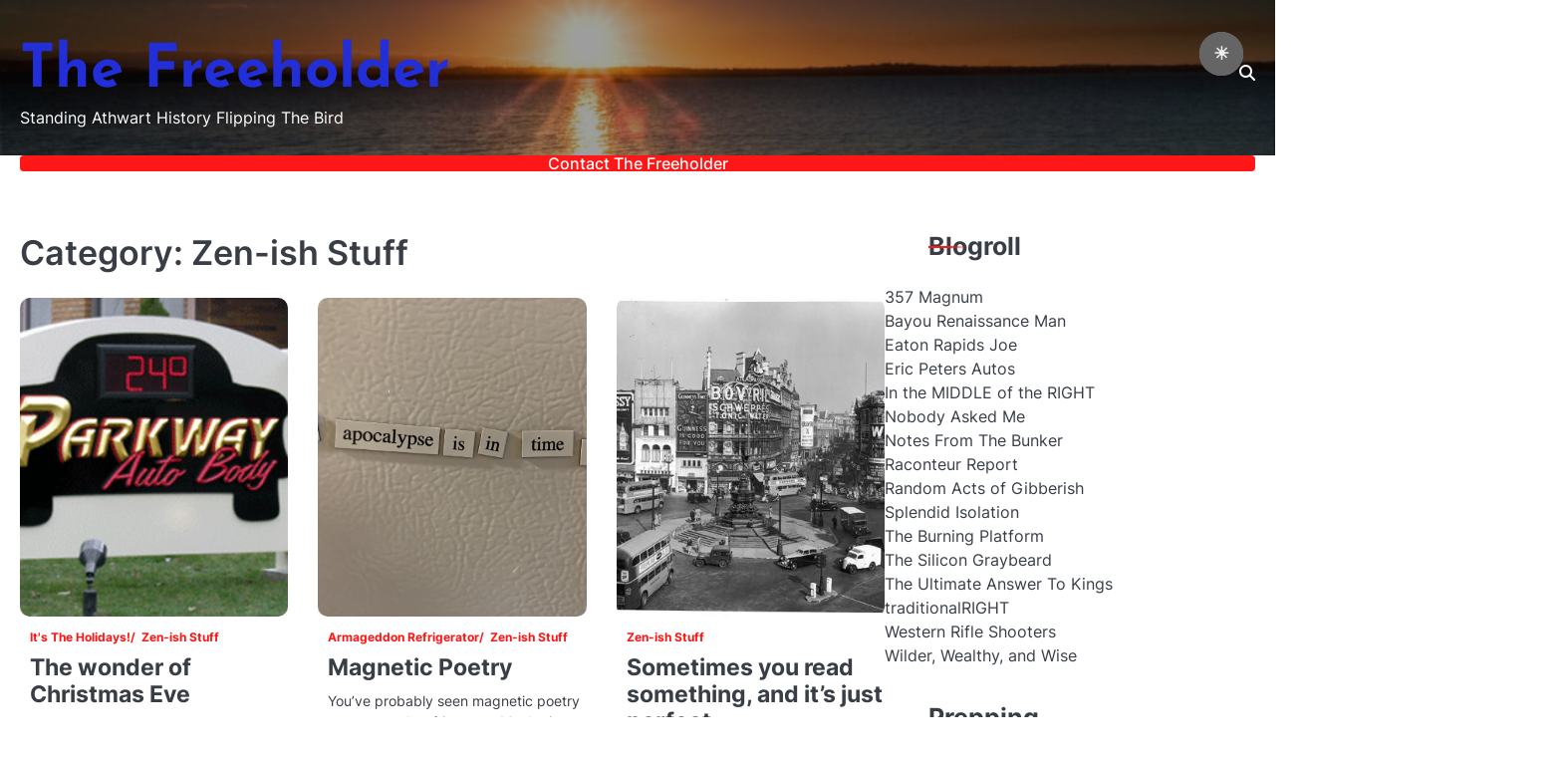

--- FILE ---
content_type: text/css
request_url: https://www.thefreeholder.net/wp-content/themes/dazzling-blog/style.css?ver=1.0.2
body_size: 16988
content:
/*!
Theme Name: Dazzling Blog
Theme URI: https://ascendoor.com/themes/dazzling-blog/
Author: Ascendoor
Author URI: https://ascendoor.com/
Description: Dazzling Blog is a great theme for bloggers who want a simple and fast experience. It works well on different browsers and devices. It's made for professional bloggers and content creators, focusing on being easy to use and good for search engines. With Dazzling Blog, you can focus on creating content without worrying about technical stuff. Its clean design and easy-to-use interface are perfect for bloggers who want a polished look. The theme has good features and works well on all screens. It also has nice typography to keep readers interested. Check out the theme documentation at: https://docs.ascendoor.com/docs/dazzling-blog/ and see the demo at: https://demos.ascendoor.com/dazzling-blog/
Version: 1.0.2
Tested up to: 6.8
Requires PHP: 7.4
Requires at least: 5.0
License: GNU General Public License v3 or later
License URI: http://www.gnu.org/licenses/gpl-3.0.html
Text Domain: dazzling-blog
Tags: custom-background, custom-logo, custom-colors, custom-menu, featured-images, threaded-comments, translation-ready, theme-options, footer-widgets, full-width-template, left-sidebar, right-sidebar, e-commerce, blog, portfolio

This theme, like WordPress, is licensed under the GPL.
Use it to make something cool, have fun, and share what you've learned.

Dazzling Blog is based on Underscores https://underscores.me/, (C) 2012-2020 Automattic, Inc.
Underscores is distributed under the terms of the GNU GPL v2 or later.

Normalizing styles have been helped along thanks to the fine work of
Nicolas Gallagher and Jonathan Neal https://necolas.github.io/normalize.css/
*/
/*--------------------------------------------------------------
>>> TABLE OF CONTENTS:
----------------------------------------------------------------
# Generic
	- Normalize
	- Box sizing
# Base
	- Typography
	- Elements
	- Links
	- Forms
## Layouts
# Components
	- Navigation
	- Posts and pages
	- Comments
	- Widgets
	- Media
	- Captions
	- Galleries
# plugins
	- Jetpack infinite scroll
# Utilities
	- Accessibility
	- Alignments

--------------------------------------------------------------*/
.section-wrapper {
	max-width: 1380px;
	margin: 0 auto;
	width: 100%;
	padding: 0 20px;
}

.section-splitter {
	padding-bottom: 40px;
}

@media (max-width: 600px) {
	.section-splitter {
		padding-bottom: 30px;
	}
}

.section-splitter:last-child {
	margin-bottom: 60px;
}

/*--------------------------------------------------------------
# Generic
--------------------------------------------------------------*/
/* Normalize
--------------------------------------------- */
/*! normalize.css v8.0.1 | MIT License | github.com/necolas/normalize.css */
/* Document
	 ========================================================================== */
/**
 * 1. Correct the line height in all browsers.
 * 2. Prevent adjustments of font size after orientation changes in iOS.
 */
html {
	line-height: 1.15;
	-webkit-text-size-adjust: 100%;
}

/* Sections
	 ========================================================================== */
/**
 * Remove the margin in all browsers.
 */
body {
	margin: 0;
}

/**
 * Render the `main` element consistently in IE.
 */
main {
	display: block;
}

/**
 * Correct the font size and margin on `h1` elements within `section` and
 * `article` contexts in Chrome, Firefox, and Safari.
 */
h1 {
	font-size: 2em;
	margin: 0.67em 0;
}

/* Grouping content
	 ========================================================================== */
/**
 * 1. Add the correct box sizing in Firefox.
 * 2. Show the overflow in Edge and IE.
 */
hr {
	box-sizing: content-box;
	height: 0;
	overflow: visible;
}

/**
 * 1. Correct the inheritance and scaling of font size in all browsers.
 * 2. Correct the odd `em` font sizing in all browsers.
 */
pre {
	font-family: monospace, monospace;
	font-size: 1em;
}

/* Text-level semantics
	 ========================================================================== */
/**
 * Remove the gray background on active links in IE 10.
 */
a {
	background-color: transparent;
}

/**
 * 1. Remove the bottom border in Chrome 57-
 * 2. Add the correct text decoration in Chrome, Edge, IE, Opera, and Safari.
 */
abbr[title] {
	border-bottom: none;
	text-decoration: underline;
	text-decoration: underline dotted;
}

/**
 * Add the correct font weight in Chrome, Edge, and Safari.
 */
b,
strong {
	font-weight: bolder;
}

/**
 * 1. Correct the inheritance and scaling of font size in all browsers.
 * 2. Correct the odd `em` font sizing in all browsers.
 */
code,
kbd,
samp {
	font-family: monospace, monospace;
	font-size: 1em;
}

/**
 * Add the correct font size in all browsers.
 */
small {
	font-size: 80%;
}

/**
 * Prevent `sub` and `sup` elements from affecting the line height in
 * all browsers.
 */
sub,
sup {
	font-size: 75%;
	line-height: 0;
	position: relative;
	vertical-align: baseline;
}

sub {
	bottom: -0.25em;
}

sup {
	top: -0.5em;
}

/* Embedded content
	 ========================================================================== */
/**
 * Remove the border on images inside links in IE 10.
 */
img {
	border-style: none;
}

/* Forms
	 ========================================================================== */
/**
 * 1. Change the font styles in all browsers.
 * 2. Remove the margin in Firefox and Safari.
 */
button,
input,
optgroup,
select,
textarea {
	font-family: inherit;
	font-size: 100%;
	line-height: 1.15;
	margin: 0;
}

/**
 * Show the overflow in IE.
 * 1. Show the overflow in Edge.
 */
button,
input {
	overflow: visible;
}

/**
 * Remove the inheritance of text transform in Edge, Firefox, and IE.
 * 1. Remove the inheritance of text transform in Firefox.
 */
button,
select {
	text-transform: none;
}

/**
 * Correct the inability to style clickable types in iOS and Safari.
 */
button,
[type="button"],
[type="reset"],
[type="submit"] {
	-webkit-appearance: button;
}

/**
 * Remove the inner border and padding in Firefox.
 */
button::-moz-focus-inner,
[type="button"]::-moz-focus-inner,
[type="reset"]::-moz-focus-inner,
[type="submit"]::-moz-focus-inner {
	border-style: none;
	padding: 0;
}

/**
 * Restore the focus styles unset by the previous rule.
 */
button:-moz-focusring,
[type="button"]:-moz-focusring,
[type="reset"]:-moz-focusring,
[type="submit"]:-moz-focusring {
	outline: 1px dotted ButtonText;
}

/**
 * Correct the padding in Firefox.
 */
fieldset {
	padding: 0.35em 0.75em 0.625em;
}

/**
 * 1. Correct the text wrapping in Edge and IE.
 * 2. Correct the color inheritance from `fieldset` elements in IE.
 * 3. Remove the padding so developers are not caught out when they zero out
 *		`fieldset` elements in all browsers.
 */
legend {
	box-sizing: border-box;
	color: inherit;
	display: table;
	max-width: 100%;
	padding: 0;
	white-space: normal;
}

/**
 * Add the correct vertical alignment in Chrome, Firefox, and Opera.
 */
progress {
	vertical-align: baseline;
}

/**
 * Remove the default vertical scrollbar in IE 10+.
 */
textarea {
	overflow: auto;
}

/**
 * 1. Add the correct box sizing in IE 10.
 * 2. Remove the padding in IE 10.
 */
[type="checkbox"],
[type="radio"] {
	box-sizing: border-box;
	padding: 0;
}

/**
 * Correct the cursor style of increment and decrement buttons in Chrome.
 */
[type="number"]::-webkit-inner-spin-button,
[type="number"]::-webkit-outer-spin-button {
	height: auto;
}

/**
 * 1. Correct the odd appearance in Chrome and Safari.
 * 2. Correct the outline style in Safari.
 */
[type="search"] {
	-webkit-appearance: textfield;
	outline-offset: -2px;
}

/**
 * Remove the inner padding in Chrome and Safari on macOS.
 */
[type="search"]::-webkit-search-decoration {
	-webkit-appearance: none;
}

/**
 * 1. Correct the inability to style clickable types in iOS and Safari.
 * 2. Change font properties to `inherit` in Safari.
 */
::-webkit-file-upload-button {
	-webkit-appearance: button;
	font: inherit;
}

/* Interactive
	 ========================================================================== */
/*
 * Add the correct display in Edge, IE 10+, and Firefox.
 */
details {
	display: block;
}

/*
 * Add the correct display in all browsers.
 */
summary {
	display: list-item;
}

/* Misc
	 ========================================================================== */
/**
 * Add the correct display in IE 10+.
 */
template {
	display: none;
}

/**
 * Add the correct display in IE 10.
 */
[hidden] {
	display: none;
}

/* Box sizing
--------------------------------------------- */
/* Inherit box-sizing to more easily change it's value on a component level.
@link http://css-tricks.com/inheriting-box-sizing-probably-slightly-better-best-practice/ */
*,
*::before,
*::after {
	box-sizing: inherit;
}

html {
	box-sizing: border-box;
}

/*--------------------------------------------------------------
# Base
--------------------------------------------------------------*/
/* Typography
--------------------------------------------- */
body,
button,
input,
select,
optgroup,
textarea {
	color: #404040;
	font-family: -apple-system, BlinkMacSystemFont, "Segoe UI", Roboto, Oxygen-Sans, Ubuntu, Cantarell, "Helvetica Neue", sans-serif;
	font-size: 1rem;
	line-height: 1.5;
}

h1,
h2,
h3,
h4,
h5,
h6 {
	clear: both;
	font-family: var(--font-heading);
	color: var(--clr-text);
	word-break: break-word;
}

.site-footer h1, .site-footer
h2, .site-footer
h3, .site-footer
h4, .site-footer
h5, .site-footer
h6 {
	color: #ffff;
}

h1 {
	font-size: var(--font-xlarge);
}

P {
	font-size: var(--font-base);
}

.title-heading {
	padding-top: 20px;
	margin-bottom: 20px;
}

.title-heading .title-wrap {
	margin-bottom: 6px;
}

.title-heading .title-wrap .main-title {
	position: relative;
	font-size: var(--font-large);
	font-weight: 800;
	color: var(--clr-text);
	margin: 0;
	font-family: var(--font-heading);
	line-height: 1.2;
	isolation: isolate;
}

@media (max-width: 600px) {
	.title-heading .title-wrap .main-title {
		font-size: var(--font-xlarge);
	}
}

.title-heading .sub-title {
	font-size: calc(var(--font-small) + 2px);
	color: var(--clr-text);
	margin: 0;
}

@media (min-width: 601px) {
	body.title-shadow .title-heading {
		padding-top: 40px;
		margin-bottom: 40px;
	}
	body.title-shadow .title-heading .title-wrap .main-title {
		padding-left: 12px;
	}
	body.title-shadow .title-heading .title-wrap .main-title::before {
		content: attr(data-before);
		position: absolute;
		bottom: -10px;
		inset-inline-start: -10px;
		font-weight: 800;
		font-size: calc(var(--font-xxlarge) + 20px);
		opacity: 0.5;
		background: -webkit-gradient(linear, left top, right bottom, from(var(--bg-clr-light)), to(var(--border-clr)));
		-webkit-mask-image: -webkit-gradient(linear, left top, right bottom, from(var(--bg-clr-light)), to(var(--border-clr)));
		-webkit-background-clip: text;
		-webkit-text-fill-color: transparent;
		z-index: -1;
	}
	body.title-shadow .title-heading .sub-title {
		margin: 0;
		padding-left: 12px;
		display: inline-block;
	}
}

.page-title {
	font-size: calc(var(--font-large) + 14px);
}

@media (max-width: 600px) {
	.page-title {
		font-size: calc(var(--font-large) + 6px);
	}
}

p {
	margin-bottom: 1.5em;
}

dfn,
cite,
em,
i {
	font-style: italic;
}

blockquote {
	margin: 0 1.5em;
}

address {
	margin: 0 0 1.5em;
}

pre {
	background: #eee;
	font-family: "Courier 10 Pitch", courier, monospace;
	line-height: 1.6;
	margin-bottom: 1.6em;
	max-width: 100%;
	overflow: auto;
	padding: 1.6em;
}

code,
kbd,
tt,
var {
	font-family: monaco, consolas, "Andale Mono", "DejaVu Sans Mono", monospace;
}

abbr,
acronym {
	border-bottom: 1px dotted #666;
	cursor: help;
}

mark,
ins {
	background: #fff9c0;
	text-decoration: none;
}

big {
	font-size: 125%;
}

/* Elements
--------------------------------------------- */
:root {
	--primary-color: #ff1616;
	--color-text: #393e46;
	--grey-text: #7f8487;
	--background-color: #f5f5f5;
	--foreground-color: #212121;
	--text-color-normal: #ffff;
	--bg-shadow: #85858542;
	--site-title-color: #ff1616;
	--dazzling-menu-rgb: 18, 23, 26;
	--radius: 12px;
	--logo-size-custom: 120px;
	--gradient-one: #fe5271;
	--gradient-two: #ffa086;
	--gradient-color: linear-gradient(
    90deg,
    var(--gradient-one),
    var(--gradient-two)
  );
	--font-heading: "Inter", serif;
	--font-main: "Inter", serif;
	--font-xsmall: clamp(0.7rem, 0.13vw + 0.62rem, 0.79rem);
	--font-small: clamp(0.8rem, 0.17vw + 0.76rem, 0.89rem);
	--font-base: clamp(1rem, 0.34vw + 0.91rem, 1.19rem);
	--font-normal: clamp(1.25rem, 0.61vw + 1.1rem, 1.58rem);
	--font-large: clamp(1.56rem, 1vw + 1.31rem, 2.11rem);
	--font-xlarge: clamp(1.95rem, 1.56vw + 1.56rem, 2.81rem);
	--font-xxlarge: clamp(2.44rem, 2.38vw + 1.85rem, 3.75rem);
	--font-xxxlarge: clamp(3.05rem, 3.54vw + 2.17rem, 5rem);
}

@media (prefers-color-scheme: dark) {
	:root {
		--clr-text: #fff;
		--clr-text-light: #adadad;
		--bg-clr: #222831;
		--bg-clr-light: #161a20;
		--border-clr: #585858;
		--toggle-btn: #ffffff;
	}
}

.light-mode {
	--clr-text: #393e46;
	--clr-text-light: #7f8487;
	--bg-clr: #ffff;
	--bg-clr-light: #f5f5f5;
	--border-clr: #d7d7d7;
	--toggle-btn: #100f0f;
	--dark-area-border: 1px solid #ebebeb;
	--bg-shadow: #85858542;
	--menu-transition-ease: cubic-bezier(0.46, 0.03, 0.52, 0.96);
	--dazzling-menu-rgb: 18, 23, 26;
}

.dark-mode {
	--clr-text: #fff;
	--clr-text-light: #adadad;
	--bg-clr: #222222;
	--bg-clr-light: #161a20;
	--border-clr: #585858;
	--toggle-btn: #ffffff;
	--dark-area-border: 1px solid #3e3e3e;
	--bg-shadow: #00000042;
	--dazzling-menu-rgb: 230, 230, 230;
}

body {
	background: var(--bg-clr);
	font-family: var(--font-main);
	color: var(--clr-text);
}

body.page {
	margin-bottom: 0;
}

body.menu-opened {
	overflow: hidden;
}

hr {
	background-color: #ccc;
	border: 0;
	height: 1px;
	margin-bottom: 1.5em;
}

ul,
ol {
	margin: 0 0 1.5em 3em;
}

ul {
	list-style: disc;
}

ol {
	list-style: decimal;
}

li > ul,
li > ol {
	margin-bottom: 0;
	margin-left: 1.5em;
}

dt {
	font-weight: 700;
}

dd {
	margin: 0 1.5em 1.5em;
}

/* Make sure embeds and iframes fit their containers. */
embed,
iframe,
object {
	max-width: 100%;
}

img {
	height: auto;
	max-width: 100%;
}

figure {
	margin: 1em 0;
}

table {
	margin: 0 0 1.5em;
	width: 100%;
}

/* Links
--------------------------------------------- */
a {
	color: #4169e1;
}

a:visited {
	color: #444444;
}

a:hover, a:focus, a:active {
	color: var(--primary-color);
}

a:focus {
	outline: thin dotted;
	outline-offset: -1px;
}

a:hover, a:active {
	outline: 0;
}

.our-team-socialicon,
ul.social-links {
	margin: 0;
	padding: 0;
	display: flex;
	flex-wrap: wrap;
	column-gap: 22px;
	row-gap: 2px;
}

.our-team-socialicon li,
ul.social-links li {
	list-style: none;
	display: inline;
}

.our-team-socialicon a,
ul.social-links a {
	font-size: calc(var(--font-small) + 4px);
	text-decoration: none;
	transition: all 0.4s ease;
}

.our-team-socialicon a::before,
ul.social-links a::before {
	content: "";
	font-family: 'fontawesome';
}

.our-team-socialicon a[href*='facebook.com']::before,
ul.social-links a[href*='facebook.com']::before {
	content: "\f09a";
}

.our-team-socialicon a[href*='twitter.com']::before,
ul.social-links a[href*='twitter.com']::before {
	content: "\e61b";
}

.our-team-socialicon a[href*='instagram.com']::before,
ul.social-links a[href*='instagram.com']::before {
	content: "\f16d";
}

.our-team-socialicon a[href*='youtube.com']::before,
ul.social-links a[href*='youtube.com']::before {
	content: "\f16a";
}

.our-team-socialicon a[href*='discord.com']::before,
ul.social-links a[href*='discord.com']::before {
	content: "\f392";
}

.our-team-socialicon a[href*='dribbble.com']::before,
ul.social-links a[href*='dribbble.com']::before {
	content: "\f17d";
}

.our-team-socialicon a[href*='google.com']::before,
ul.social-links a[href*='google.com']::before {
	content: "\f1a0";
}

.our-team-socialicon a[href*='line.me']::before,
ul.social-links a[href*='line.me']::before {
	content: "\f3c0";
}

.our-team-socialicon a[href*='linkedin.com']::before,
ul.social-links a[href*='linkedin.com']::before {
	content: "\f0e1";
}

.our-team-socialicon a[href*='medium.com']::before,
ul.social-links a[href*='medium.com']::before {
	content: "\f23a";
}

.our-team-socialicon a[href*='messenger.com']::before,
ul.social-links a[href*='messenger.com']::before {
	content: "\f39f";
}

.our-team-socialicon a[href*='paypal.com']::before,
ul.social-links a[href*='paypal.com']::before {
	content: "\f1ed";
}

.our-team-socialicon a[href*='pinterest.com']::before,
ul.social-links a[href*='pinterest.com']::before {
	content: "\f0d2";
}

.our-team-socialicon a[href*='reddit.com']::before,
ul.social-links a[href*='reddit.com']::before {
	content: "\f1a1";
}

.our-team-socialicon a[href*='skype.com']::before,
ul.social-links a[href*='skype.com']::before {
	content: "\f17e";
}

.our-team-socialicon a[href*='slack.com']::before,
ul.social-links a[href*='slack.com']::before {
	content: "\f198";
}

.our-team-socialicon a[href*='snapchat.com']::before,
ul.social-links a[href*='snapchat.com']::before {
	content: "\f2ad";
}

.our-team-socialicon a[href*='spotify.com']::before,
ul.social-links a[href*='spotify.com']::before {
	content: "\f1bc";
}

.our-team-socialicon a[href*='stackoverflow.com']::before,
ul.social-links a[href*='stackoverflow.com']::before {
	content: "\f16c";
}

.our-team-socialicon a[href*='telegram.org']::before,
ul.social-links a[href*='telegram.org']::before {
	content: "\f3fe";
}

.our-team-socialicon a[href*='twitch.tv']::before,
ul.social-links a[href*='twitch.tv']::before {
	content: "\f1e8";
}

.our-team-socialicon a[href*='vimeo.com']::before,
ul.social-links a[href*='vimeo.com']::before {
	content: "\f27d";
}

.our-team-socialicon a[href*='whatsapp.com']::before,
ul.social-links a[href*='whatsapp.com']::before {
	content: "\f232";
}

.our-team-socialicon a[href*='wordpress.com']::before, .our-team-socialicon a[href*='wordpress.org']::before,
ul.social-links a[href*='wordpress.com']::before,
ul.social-links a[href*='wordpress.org']::before {
	content: "\f19a";
}

.our-team-socialicon a[href*='youtube.com']::before,
ul.social-links a[href*='youtube.com']::before {
	content: "\f167";
}

.our-team-socialicon a[href*='tiktok.com']::before,
ul.social-links a[href*='tiktok.com']::before {
	content: "\e07b";
}

.our-team-socialicon a[href*='vk.com']::before,
ul.social-links a[href*='vk.com']::before {
	content: "\f189";
}

.our-team-socialicon a[href*='qq.com']::before,
ul.social-links a[href*='qq.com']::before {
	content: "\f1d6";
}

.our-team-socialicon a[href*='weibo.com']::before,
ul.social-links a[href*='weibo.com']::before {
	content: "\f18a";
}

.our-team-socialicon a[href*='mastodon.social']::before,
ul.social-links a[href*='mastodon.social']::before {
	content: "\f4f6";
}

.our-team-socialicon a[href*='github.com']::before,
ul.social-links a[href*='github.com']::before {
	content: "\f09b";
}

.our-team-socialicon a[href*='threads.net']::before,
ul.social-links a[href*='threads.net']::before {
	content: "\e618";
}

.our-team-socialicon a:focus-within::before, .our-team-socialicon a:hover::before,
ul.social-links a:focus-within::before,
ul.social-links a:hover::before {
	color: var(--primary-color);
}

/* Forms
--------------------------------------------- */
button,
input[type="button"],
input[type="reset"],
input[type="submit"] {
	background-color: var(--primary-color);
	color: white;
	padding: 10px 16px;
	font-size: calc(var(--font-small) + 2px);
	font-weight: 600;
	border-radius: 4px;
	border: unset;
	cursor: pointer;
	transition: all 0.5s ease-in-out;
}

button:focus,
input[type="button"]:focus,
input[type="reset"]:focus,
input[type="submit"]:focus {
	border: 1px dashed grey;
}

.banner-style-3 .slick-button .slick-arrow.fa-angle-left {
	cursor: pointer;
	top: 50px;
	inset-inline-start: 30px;
	transition: all 0.3s ease;
}

.banner-style-3 .slick-button .slick-arrow.fa-angle-right {
	cursor: pointer;
	top: 50px;
	inset-inline-start: 72px;
	transition: all 0.3s ease;
}

.banner-style-1 .slick-button .slick-arrow.fa-angle-up {
	cursor: pointer;
	top: unset;
	bottom: -55px;
	inset-inline-end: 16px;
	inset-inline-start: unset;
	transform: unset;
	box-shadow: none;
}

.banner-style-1 .slick-button .slick-arrow.fa-angle-down {
	cursor: pointer;
	top: unset;
	bottom: -55px;
	inset-inline-end: -24px;
	transform: unset;
	box-shadow: none;
}

.flash-article-section button,
.flash-article-section .slick-arrow {
	border: none;
	background: var(--bg-clr);
	border-radius: 100%;
	width: 40px;
	height: 40px;
	color: var(--clr-text);
}

.flash-article-section button.fa-angle-left,
.flash-article-section .slick-arrow.fa-angle-left {
	cursor: pointer;
	top: 0;
	inset-inline-end: 50px;
	inset-inline-start: unset;
	transform: unset;
	box-shadow: none;
	margin-inline-end: 6px;
}

.flash-article-section button.fa-angle-right,
.flash-article-section .slick-arrow.fa-angle-right {
	cursor: pointer;
	top: 0;
	inset-inline-end: 0;
	transform: unset;
	box-shadow: none;
}

body.rtl .flash-article-section .slick-arrow.fa-angle-left:before {
	content: "\f105";
}

body.rtl .flash-article-section .slick-arrow.fa-angle-right:before {
	content: "\f104";
}

.slick-button button {
	background: none;
	background-color: none;
	padding: 0;
	border-radius: 0;
	transition: all 0.3s ease;
}

.slick-button .slick-arrow {
	visibility: show;
	font-size: calc(var(--font-normal) - 1px);
	transition: all 0.3s ease;
	position: absolute;
	width: 40px;
	height: 40px;
	color: #fff;
	background-color: var(--primary-color);
	z-index: 8;
	border: 2px solid #fff;
	border-radius: var(--radius);
}

.slick-button .slick-arrow.fa-angle-left {
	cursor: pointer;
	top: 50%;
	inset-inline-start: 20px;
	transform: translateY(-50%);
	box-shadow: 0px 0px 8px 0px var(--bg-shadow);
	transition: all 0.3s ease;
}

@media (max-width: 768px) {
	.slick-button .slick-arrow.fa-angle-left {
		top: 50px;
		inset-inline-end: 85px;
		inset-inline-start: unset;
	}
}

.slick-button .slick-arrow.fa-angle-right {
	cursor: pointer;
	top: 50%;
	inset-inline-end: 20px;
	transform: translateY(-50%);
	box-shadow: 0px 0px 8px 0px var(--bg-shadow);
	transition: all 0.3s ease;
}

@media (max-width: 768px) {
	.slick-button .slick-arrow.fa-angle-right {
		top: 50px;
		inset-inline-end: 30px;
	}
}

.slick-button .slick-arrow.fa-angle-right:focus-within, .slick-button .slick-arrow.fa-angle-right:hover {
	opacity: 1;
}

body.rtl .slick-button .slick-arrow.fa-angle-left:before {
	content: "\f105";
}

body.rtl .slick-button .slick-arrow.fa-angle-right:before {
	content: "\f104";
}

.slick-dots {
	position: absolute;
	top: 10px;
	inset-inline-end: 10px;
	margin: 0;
	border-radius: 3px;
	padding: 0;
	display: flex;
	padding-inline: 7px;
}

.slick-dots li {
	width: 18px;
	height: 18px;
	list-style: none;
	display: flex;
	align-items: center;
	justify-content: center;
}

.slick-dots li button {
	cursor: pointer;
	font-size: 0;
	width: 8px;
	height: 8px;
	border: none;
	background-color: #f5f5f5;
	padding: 2px;
	border-radius: 2px;
}

.slick-dots .slick-active button {
	width: 16px;
	background: var(--primary-color);
	border-radius: 2px;
}

.banner-style-1 .slick-dots {
	position: unset;
	justify-content: center;
	margin-top: 5px;
}

.banner-style-1 .slick-dots li button {
	background-color: var(--clr-text);
}

.banner-style-1 .slick-dots .slick-active button {
	width: 16px;
	background: var(--primary-color);
	opacity: 1;
	border-radius: 2px;
}

.pagination {
	display: flex;
	justify-content: center;
	margin-top: 20px;
}

.pagination .nav-links {
	display: flex;
	gap: 5px;
	margin: 10px 0 20px;
}

.pagination .nav-links a {
	text-decoration: none;
	width: 30px;
	height: 30px;
	display: flex;
	align-items: center;
	justify-content: center;
	transition: all 0.3s ease;
	color: var(--clr-text);
	border: 1px solid var(--border-clr);
	border-radius: calc(var(--radius) - 4px);
}

.pagination .nav-links .current {
	color: white;
	background-color: var(--primary-color);
	text-decoration: none;
	width: 30px;
	height: 30px;
	display: flex;
	align-items: center;
	justify-content: center;
	transition: all 0.3s ease;
	border: 1px solid var(--border-clr);
	border-radius: calc(var(--radius) - 4px);
}

.pagination .nav-links .next {
	padding: 0 14px;
	width: auto;
}

.pagination .nav-links .prev {
	padding: 0 14px;
	width: auto;
}

.posts-navigation {
	margin-top: 20px;
}

.posts-navigation .nav-links {
	display: flex;
	gap: 20px;
}

.posts-navigation .nav-links .nav-previous {
	position: relative;
	text-align: start;
	margin-bottom: 10px;
	width: 50%;
}

.posts-navigation .nav-links .nav-previous a {
	color: var(--clr-text);
	text-decoration: none;
	font-weight: 400;
	display: flex;
	gap: 5px;
	transition: all 0.3s ease;
}

.posts-navigation .nav-links .nav-previous a::before {
	content: "\f0d9";
	font-family: fontawesome;
	font-size: calc(var(--font-small) + 2px);
}

body.rtl .posts-navigation .nav-links .nav-previous a::before {
	content: "\f0da";
}

.posts-navigation .nav-links .nav-previous a:focus-within, .posts-navigation .nav-links .nav-previous a:hover {
	color: var(--primary-color);
}

.posts-navigation .nav-links .nav-next {
	position: relative;
	flex-grow: 1;
	margin-bottom: 10px;
	width: 50%;
}

.posts-navigation .nav-links .nav-next a {
	color: var(--clr-text);
	text-decoration: none;
	font-weight: 400;
	display: flex;
	gap: 5px;
	justify-content: end;
	transition: all 0.3s ease;
}

.posts-navigation .nav-links .nav-next a::after {
	content: "\f0da";
	font-family: fontawesome;
	font-size: calc(var(--font-small) + 2px);
}

body.rtl .posts-navigation .nav-links .nav-next a::after {
	content: "\f0d9";
}

.posts-navigation .nav-links .nav-next a:focus-within, .posts-navigation .nav-links .nav-next a:hover {
	color: var(--primary-color);
}

.post-navigation {
	margin: 30px 0;
}

.post-navigation .nav-links {
	display: flex;
	gap: 10px;
}

.post-navigation .nav-links .nav-previous {
	text-align: start;
	width: 50%;
}

.post-navigation .nav-links .nav-previous a {
	color: var(--clr-text-light);
	text-decoration: none;
	display: flex;
	gap: 5px;
}

.post-navigation .nav-links .nav-previous a::before {
	content: "\f0d9";
	font-family: "fontawesome";
}

body.rtl .post-navigation .nav-links .nav-previous a::before {
	content: "\f0da";
}

.post-navigation .nav-links .nav-previous a:focus-within, .post-navigation .nav-links .nav-previous a:hover {
	color: var(--primary-color);
}

.post-navigation .nav-links .nav-next {
	text-align: end;
	flex-grow: 1;
	width: 50%;
}

.post-navigation .nav-links .nav-next a {
	color: var(--clr-text-light);
	text-decoration: none;
	display: flex;
	gap: 5px;
	justify-content: end;
}

.post-navigation .nav-links .nav-next a::after {
	content: "\f0da";
	font-family: "fontawesome";
}

body.rtl .post-navigation .nav-links .nav-next a::after {
	content: "\f0d9";
}

.post-navigation .nav-links .nav-next a:focus-within, .post-navigation .nav-links .nav-next a:hover {
	color: var(--primary-color);
}

.breadcrumbs ul {
	padding: 0;
	margin: 0;
}

.breadcrumbs ul li {
	list-style: none;
	display: inline-block;
}

.breadcrumbs ul li::after {
	content: "/";
	margin: 0 5px;
}

.breadcrumbs ul li:last-child::after {
	content: "";
	display: none;
}

.breadcrumbs ul a {
	text-decoration: none;
	color: var(--clr-text);
	transition: all 0.3s ease;
	margin: 0 3px;
}

.breadcrumbs ul a:focus-within, .breadcrumbs ul a:hover {
	color: var(--primary-color);
}

.breadcrumbs ul .trail-end {
	color: var(--clr-text-light);
}

input[type="text"],
input[type="email"],
input[type="url"],
input[type="password"],
input[type="search"],
input[type="number"],
input[type="tel"],
input[type="range"],
input[type="date"],
input[type="month"],
input[type="week"],
input[type="time"],
input[type="datetime"],
input[type="datetime-local"],
input[type="color"],
textarea {
	background: var(--bg-clr-light);
	color: var(--clr-text);
	border: 1px solid #ccc;
	padding: 3px;
	width: 100%;
}

input[type="text"]:focus,
input[type="email"]:focus,
input[type="url"]:focus,
input[type="password"]:focus,
input[type="search"]:focus,
input[type="number"]:focus,
input[type="tel"]:focus,
input[type="range"]:focus,
input[type="date"]:focus,
input[type="month"]:focus,
input[type="week"]:focus,
input[type="time"]:focus,
input[type="datetime"]:focus,
input[type="datetime-local"]:focus,
input[type="color"]:focus,
textarea:focus {
	color: #111;
}

body.dark-mode input[type="text"]:focus, body.dark-mode
input[type="email"]:focus, body.dark-mode
input[type="url"]:focus, body.dark-mode
input[type="password"]:focus, body.dark-mode
input[type="search"]:focus, body.dark-mode
input[type="number"]:focus, body.dark-mode
input[type="tel"]:focus, body.dark-mode
input[type="range"]:focus, body.dark-mode
input[type="date"]:focus, body.dark-mode
input[type="month"]:focus, body.dark-mode
input[type="week"]:focus, body.dark-mode
input[type="time"]:focus, body.dark-mode
input[type="datetime"]:focus, body.dark-mode
input[type="datetime-local"]:focus, body.dark-mode
input[type="color"]:focus, body.dark-mode
textarea:focus {
	color: #ffff;
}

select {
	border: 1px solid #ccc;
}

textarea {
	width: 100%;
}

/*--------------------------------------------------------------
# Layouts
--------------------------------------------------------------*/
.right-sidebar .dazzling-blog-main-wrapper {
	margin-top: 18px;
}

.right-sidebar .dazzling-blog-main-wrapper .section-wrapper {
	margin-bottom: 15px;
}

.right-sidebar .dazzling-blog-main-wrapper .section-wrapper:first-child {
	margin-top: 0;
}

.right-sidebar .dazzling-blog-main-wrapper .section-wrapper .dazzling-blog-container-wrapper {
	display: flex;
	gap: 30px;
	align-items: flex-start;
}

@media (max-width: 990px) {
	.right-sidebar .dazzling-blog-main-wrapper .section-wrapper .dazzling-blog-container-wrapper {
		flex-direction: column;
	}
}

.right-sidebar .dazzling-blog-main-wrapper .section-wrapper .dazzling-blog-container-wrapper #primary {
	width: 70%;
}

@media (max-width: 990px) {
	.right-sidebar .dazzling-blog-main-wrapper .section-wrapper .dazzling-blog-container-wrapper #primary {
		width: 100%;
		padding-inline-end: 0;
	}
}

.right-sidebar .dazzling-blog-main-wrapper .section-wrapper .dazzling-blog-container-wrapper #secondary {
	margin-bottom: 40px;
	width: calc(30% - 15px);
	top: 40px;
	position: sticky;
	width: 30%;
}

@media (max-width: 990px) {
	.right-sidebar .dazzling-blog-main-wrapper .section-wrapper .dazzling-blog-container-wrapper #secondary {
		width: 100%;
	}
}

.no-sidebar .dazzling-blog-main-wrapper {
	margin-top: 15px;
}

.no-sidebar .dazzling-blog-main-wrapper .section-wrapper .dazzling-blog-container-wrapper {
	display: block;
}

.no-sidebar .dazzling-blog-main-wrapper .section-wrapper .dazzling-blog-container-wrapper #primary {
	width: 100%;
}

.left-sidebar .dazzling-blog-main-wrapper {
	margin-top: 18px;
}

.left-sidebar .dazzling-blog-main-wrapper .section-wrapper {
	margin-bottom: 15px;
}

.left-sidebar .dazzling-blog-main-wrapper .section-wrapper:first-child {
	margin-top: 0;
}

.left-sidebar .dazzling-blog-main-wrapper .section-wrapper .dazzling-blog-container-wrapper {
	margin-block: 20px;
	display: flex;
	gap: 30px;
	align-items: flex-start;
	flex-direction: row-reverse;
}

@media (max-width: 990px) {
	.left-sidebar .dazzling-blog-main-wrapper .section-wrapper .dazzling-blog-container-wrapper {
		flex-direction: column;
	}
}

.left-sidebar .dazzling-blog-main-wrapper .section-wrapper .dazzling-blog-container-wrapper #primary {
	width: 70%;
}

@media (max-width: 990px) {
	.left-sidebar .dazzling-blog-main-wrapper .section-wrapper .dazzling-blog-container-wrapper #primary {
		width: 100%;
		padding-inline-end: 0;
	}
}

.left-sidebar .dazzling-blog-main-wrapper .section-wrapper .dazzling-blog-container-wrapper #secondary {
	margin-bottom: 40px;
	width: calc(30% - 15px);
	position: sticky;
	top: 40px;
	width: 30%;
}

@media (max-width: 990px) {
	.left-sidebar .dazzling-blog-main-wrapper .section-wrapper .dazzling-blog-container-wrapper #secondary {
		width: 100%;
		border-right: none;
	}
}

.no-sidebar .dazzling-blog-main-wrapper {
	margin-top: 15px;
}

.no-sidebar .dazzling-blog-main-wrapper .section-wrapper .dazzling-blog-container-wrapper {
	display: block;
}

.no-sidebar .dazzling-blog-main-wrapper .section-wrapper .dazzling-blog-container-wrapper #primary {
	width: 100%;
}

/*--------------------------------------------------------------
# Components
--------------------------------------------------------------*/
/* Navigation
--------------------------------------------- */
.navigation-outer-wrapper {
	position: relative;
}

.navigation-outer-wrapper .dazzling-blog-navigation .dazzling-blog-navigation-container {
	/* Small menu. */
}

.navigation-outer-wrapper .dazzling-blog-navigation .dazzling-blog-navigation-container .nav-wrapper .main-navigation {
	display: block;
}

@media (max-width: 991px) {
	.navigation-outer-wrapper .dazzling-blog-navigation .dazzling-blog-navigation-container .nav-wrapper .main-navigation {
		padding-block-start: 4px;
		padding-block-end: 2px;
		min-height: 37px;
	}
}

.navigation-outer-wrapper .dazzling-blog-navigation .dazzling-blog-navigation-container .nav-wrapper .main-navigation ul {
	list-style: none;
	margin: 0;
	padding-inline-start: 0;
}

.navigation-outer-wrapper .dazzling-blog-navigation .dazzling-blog-navigation-container .nav-wrapper .main-navigation ul ul {
	top: 100%;
	float: none;
	inset-inline-start: -999em;
	z-index: 9999;
	display: block;
	position: absolute;
}

.navigation-outer-wrapper .dazzling-blog-navigation .dazzling-blog-navigation-container .nav-wrapper .main-navigation ul ul ul {
	inset-inline-start: -999em;
	top: 0;
}

.navigation-outer-wrapper .dazzling-blog-navigation .dazzling-blog-navigation-container .nav-wrapper .main-navigation ul ul li:hover > ul,
.navigation-outer-wrapper .dazzling-blog-navigation .dazzling-blog-navigation-container .nav-wrapper .main-navigation ul ul li.focus > ul {
	display: block;
	inset-inline-start: 100%;
}

.navigation-outer-wrapper .dazzling-blog-navigation .dazzling-blog-navigation-container .nav-wrapper .main-navigation ul ul a {
	width: 200px;
	padding: 16px 22px;
}

.navigation-outer-wrapper .dazzling-blog-navigation .dazzling-blog-navigation-container .nav-wrapper .main-navigation ul li:hover > ul,
.navigation-outer-wrapper .dazzling-blog-navigation .dazzling-blog-navigation-container .nav-wrapper .main-navigation ul li.focus > ul {
	inset-inline-start: auto;
}

.navigation-outer-wrapper .dazzling-blog-navigation .dazzling-blog-navigation-container .nav-wrapper .main-navigation li {
	position: relative;
}

@media (min-width: 991px) {
	.navigation-outer-wrapper .dazzling-blog-navigation .dazzling-blog-navigation-container .nav-wrapper .main-navigation li:hover > a,
	.navigation-outer-wrapper .dazzling-blog-navigation .dazzling-blog-navigation-container .nav-wrapper .main-navigation li.focus > a {
		outline: none;
		outline-offset: unset;
		text-decoration: underline;
	}
}

@media (max-width: 991px) {
	.navigation-outer-wrapper .dazzling-blog-navigation .dazzling-blog-navigation-container .nav-wrapper .main-navigation li:hover > a,
	.navigation-outer-wrapper .dazzling-blog-navigation .dazzling-blog-navigation-container .nav-wrapper .main-navigation li.focus > a {
		background-color: unset;
		color: var(--primary-color);
	}
}

.navigation-outer-wrapper .dazzling-blog-navigation .dazzling-blog-navigation-container .nav-wrapper .main-navigation li a {
	display: block;
	text-decoration: none;
	font-size: calc(var(--font-small) + 2xp);
	color: var(--text-clr);
	transition: all 0.3s ease;
	font-weight: 500;
	line-height: 1;
}

@media (min-width: 992px) {
	.navigation-outer-wrapper .dazzling-blog-navigation .dazzling-blog-navigation-container .nav-wrapper .main-navigation li a {
		padding-block: 10px;
		padding-inline: 18px;
		color: #fff;
	}
}

.navigation-outer-wrapper .dazzling-blog-navigation .dazzling-blog-navigation-container .nav-wrapper .main-navigation .current_page_item > a,
.navigation-outer-wrapper .dazzling-blog-navigation .dazzling-blog-navigation-container .nav-wrapper .main-navigation .current-menu-item > a,
.navigation-outer-wrapper .dazzling-blog-navigation .dazzling-blog-navigation-container .nav-wrapper .main-navigation .current_page_ancestor > a,
.navigation-outer-wrapper .dazzling-blog-navigation .dazzling-blog-navigation-container .nav-wrapper .main-navigation .current-menu-ancestor > a {
	background-color: #e9e9e94a;
	border-radius: 4px;
}

@media (max-width: 991px) {
	.navigation-outer-wrapper .dazzling-blog-navigation .dazzling-blog-navigation-container .nav-wrapper .main-navigation .current_page_item > a,
	.navigation-outer-wrapper .dazzling-blog-navigation .dazzling-blog-navigation-container .nav-wrapper .main-navigation .current-menu-item > a,
	.navigation-outer-wrapper .dazzling-blog-navigation .dazzling-blog-navigation-container .nav-wrapper .main-navigation .current_page_ancestor > a,
	.navigation-outer-wrapper .dazzling-blog-navigation .dazzling-blog-navigation-container .nav-wrapper .main-navigation .current-menu-ancestor > a {
		color: var(--primary-color);
		background-color: unset;
	}
}

@media (min-width: 992px) {
	.navigation-outer-wrapper .dazzling-blog-navigation .dazzling-blog-navigation-container .nav-wrapper .main-navigation .navigation-area ul.menu li.menu-item-has-children {
		transition: all 0.3s ease;
	}
	.navigation-outer-wrapper .dazzling-blog-navigation .dazzling-blog-navigation-container .nav-wrapper .main-navigation .navigation-area ul.menu li.menu-item-has-children > a::after {
		top: 0;
		font-size: calc(var(--font-small) - 2px);
		cursor: pointer;
		margin-inline-start: 7px;
		content: "\f142";
		position: relative;
		font-style: normal;
		line-height: inherit;
		font-variant: normal;
		display: inline-block;
		font-family: "fontawesome";
	}
	.navigation-outer-wrapper .dazzling-blog-navigation .dazzling-blog-navigation-container .nav-wrapper .main-navigation .navigation-area ul.menu li.menu-item-has-children ul {
		flex-direction: column;
		background-color: var(--bg-clr);
		border-radius: var(--radius);
	}
	.navigation-outer-wrapper .dazzling-blog-navigation .dazzling-blog-navigation-container .nav-wrapper .main-navigation .navigation-area ul.menu li.menu-item-has-children ul li.menu-item-has-children {
		border-bottom: 1px solid grey;
	}
	.navigation-outer-wrapper .dazzling-blog-navigation .dazzling-blog-navigation-container .nav-wrapper .main-navigation .navigation-area ul.menu li.menu-item-has-children ul li.menu-item-has-children > a::after {
		top: 40%;
		inset-inline-end: 5%;
		font-size: calc(var(--font-xsmall) - 2px);
		cursor: pointer;
		content: "\f142";
		position: absolute;
		font-style: normal;
		line-height: inherit;
		font-variant: normal;
		display: inline-block;
		font-family: "fontawesome";
	}
	.navigation-outer-wrapper .dazzling-blog-navigation .dazzling-blog-navigation-container .nav-wrapper .main-navigation .navigation-area ul.menu li.menu-item-has-children ul.sub-menu {
		box-shadow: 2px 6px 12px -2px var(--bg-shadow);
	}
	.navigation-outer-wrapper .dazzling-blog-navigation .dazzling-blog-navigation-container .nav-wrapper .main-navigation .navigation-area ul.menu li.menu-item-has-children ul.sub-menu li {
		border-inline-end: none;
		border-bottom: 1px solid var(--bg-clr-light);
	}
	.navigation-outer-wrapper .dazzling-blog-navigation .dazzling-blog-navigation-container .nav-wrapper .main-navigation .navigation-area ul.menu li.menu-item-has-children ul.sub-menu li a {
		color: var(--text-clr);
	}
	.navigation-outer-wrapper .dazzling-blog-navigation .dazzling-blog-navigation-container .nav-wrapper .main-navigation .navigation-area ul.menu li.menu-item-has-children ul.sub-menu li:last-child {
		border-bottom: none;
	}
}

@media (max-width: 991px) {
	.navigation-outer-wrapper .dazzling-blog-navigation .dazzling-blog-navigation-container .main-navigation li a {
		padding: 16px 16px 16px 20px;
	}
	.navigation-outer-wrapper .dazzling-blog-navigation .dazzling-blog-navigation-container .main-navigation button.menu-toggle {
		cursor: pointer;
		background: none;
		border: none;
		padding: 0;
		width: 30px;
		height: 30px;
		position: relative;
		display: inline-block;
	}
	.navigation-outer-wrapper .dazzling-blog-navigation .dazzling-blog-navigation-container .main-navigation button.menu-toggle .ham-icon {
		background-color: #fff;
		position: absolute;
		border-radius: 2px;
		transition: 0.3s cubic-bezier(0.8, 0.5, 0.2, 1.4);
		width: 100%;
		height: 4px;
		transition-duration: 500ms;
	}
	.navigation-outer-wrapper .dazzling-blog-navigation .dazzling-blog-navigation-container .main-navigation button.menu-toggle .ham-icon:nth-child(1) {
		top: 0px;
		inset-inline-start: 0px;
	}
	.navigation-outer-wrapper .dazzling-blog-navigation .dazzling-blog-navigation-container .main-navigation button.menu-toggle .ham-icon:nth-child(1):focus-within, .navigation-outer-wrapper .dazzling-blog-navigation .dazzling-blog-navigation-container .main-navigation button.menu-toggle .ham-icon:nth-child(1):hover {
		transform: rotate(-3deg) scaleY(1.1);
	}
	.navigation-outer-wrapper .dazzling-blog-navigation .dazzling-blog-navigation-container .main-navigation button.menu-toggle .ham-icon:nth-child(2) {
		top: 10px;
		inset-inline-start: 0px;
		opacity: 1;
	}
	.navigation-outer-wrapper .dazzling-blog-navigation .dazzling-blog-navigation-container .main-navigation button.menu-toggle .ham-icon:nth-child(2):focus-within, .navigation-outer-wrapper .dazzling-blog-navigation .dazzling-blog-navigation-container .main-navigation button.menu-toggle .ham-icon:nth-child(2):hover {
		transform: rotate(3deg) scaleY(1.1);
	}
	.navigation-outer-wrapper .dazzling-blog-navigation .dazzling-blog-navigation-container .main-navigation button.menu-toggle .ham-icon:nth-child(3) {
		bottom: 6px;
		inset-inline-start: 0px;
	}
	.navigation-outer-wrapper .dazzling-blog-navigation .dazzling-blog-navigation-container .main-navigation button.menu-toggle .ham-icon:nth-child(3):focus-within, .navigation-outer-wrapper .dazzling-blog-navigation .dazzling-blog-navigation-container .main-navigation button.menu-toggle .ham-icon:nth-child(3):hover {
		transform: rotate(-4deg) scaleY(1.1);
	}
	.navigation-outer-wrapper .dazzling-blog-navigation .dazzling-blog-navigation-container .main-navigation button.menu-toggle:focus-within .ham-icon, .navigation-outer-wrapper .dazzling-blog-navigation .dazzling-blog-navigation-container .main-navigation button.menu-toggle:hover .ham-icon {
		background-color: #e6e6e6;
	}
	.navigation-outer-wrapper .dazzling-blog-navigation .dazzling-blog-navigation-container .main-navigation button.menu-toggle.show {
		position: fixed;
		z-index: 999;
		top: 65px;
		inset-inline-start: 305px;
		transition: all 0.1s ease-in;
	}
}

@media (max-width: 991px) and (max-width: 320px) {
	.navigation-outer-wrapper .dazzling-blog-navigation .dazzling-blog-navigation-container .main-navigation button.menu-toggle.show {
		inset-inline-start: 285px;
	}
}

@media (max-width: 991px) {
	.navigation-outer-wrapper .dazzling-blog-navigation .dazzling-blog-navigation-container .main-navigation button.menu-toggle.show .ham-icon {
		background-color: var(--toggle-btn);
	}
	.navigation-outer-wrapper .dazzling-blog-navigation .dazzling-blog-navigation-container .main-navigation button.menu-toggle.show .ham-icon:nth-child(1) {
		transform: rotate(45deg);
		top: 13px;
		transition: 0.3s ease;
	}
	.navigation-outer-wrapper .dazzling-blog-navigation .dazzling-blog-navigation-container .main-navigation button.menu-toggle.show .ham-icon:nth-child(2) {
		opacity: 0;
		width: 0;
	}
	.navigation-outer-wrapper .dazzling-blog-navigation .dazzling-blog-navigation-container .main-navigation button.menu-toggle.show .ham-icon:nth-child(3) {
		transform: rotate(-45deg);
		top: 13px;
		transition: 0.3s ease;
	}
	.navigation-outer-wrapper .dazzling-blog-navigation .dazzling-blog-navigation-container .main-navigation .navigation-area {
		top: 0;
		z-index: 10;
		inset-inline-start: -100%;
		height: 100%;
		position: fixed;
		min-width: 355px;
		visibility: hidden;
		overflow-y: scroll;
		padding-block: 100px;
		padding-inline-end: 20px;
		transition: all 0.5s ease;
		background-color: var(--bg-clr);
		box-shadow: 12px 8px 14px rgba(0, 0, 0, 0.12);
	}
	.navigation-outer-wrapper .dazzling-blog-navigation .dazzling-blog-navigation-container .main-navigation .navigation-area ul.menu li.menu-item-has-children {
		transition: all 0.3s ease;
	}
	.navigation-outer-wrapper .dazzling-blog-navigation .dazzling-blog-navigation-container .main-navigation .navigation-area ul.menu li.menu-item-has-children > a::after {
		top: 0;
		font-size: calc(var(--font-small) + 2px);
		cursor: pointer;
		margin-inline-start: 7px;
		content: "\f142";
		position: relative;
		font-style: normal;
		line-height: inherit;
		font-variant: normal;
		display: inline-block;
		font-family: "fontawesome";
	}
	.navigation-outer-wrapper .dazzling-blog-navigation .dazzling-blog-navigation-container .main-navigation .navigation-area ul.menu li.menu-item-has-children ul {
		position: unset;
		padding-inline-start: 15px;
		height: 0;
		transform: scaleY(0);
		overflow: hidden;
	}
	.navigation-outer-wrapper .dazzling-blog-navigation .dazzling-blog-navigation-container .main-navigation .navigation-area ul.menu li.menu-item-has-children ul li.menu-item-has-children > a::after {
		top: 0;
		font-size: calc(var(--font-small) + 2px);
		cursor: pointer;
		margin-inline-start: 7px;
		content: "\f142";
		position: relative;
		font-style: normal;
		line-height: inherit;
		font-variant: normal;
		display: inline-block;
		font-family: "fontawesome";
	}
	.navigation-outer-wrapper .dazzling-blog-navigation .dazzling-blog-navigation-container .main-navigation .navigation-area ul.menu li.menu-item-has-children:hover > ul, .navigation-outer-wrapper .dazzling-blog-navigation .dazzling-blog-navigation-container .main-navigation .navigation-area ul.menu li.menu-item-has-children.focus > ul {
		height: auto;
		transform: scaleY(1);
	}
	.navigation-outer-wrapper .dazzling-blog-navigation .dazzling-blog-navigation-container .main-navigation.toggled .navigation-area {
		visibility: visible;
		inset-inline-start: 0;
	}
}

.navigation-outer-wrapper .dazzling-blog-navigation .dazzling-blog-navigation-container .menu-toggle,
.navigation-outer-wrapper .dazzling-blog-navigation .dazzling-blog-navigation-container .main-navigation.toggled {
	display: block;
}

@media screen and (min-width: 992px) {
	.navigation-outer-wrapper .dazzling-blog-navigation .dazzling-blog-navigation-container .menu-toggle {
		display: none;
	}
	.navigation-outer-wrapper .dazzling-blog-navigation .dazzling-blog-navigation-container .main-navigation ul {
		display: flex;
		flex-wrap: wrap;
	}
	.navigation-outer-wrapper .dazzling-blog-navigation .dazzling-blog-navigation-container .navigation-search {
		display: none;
	}
}

.site-main .navigation-outer-wrapper .dazzling-blog-navigation .dazzling-blog-navigation-container .comment-navigation, .site-main
.navigation-outer-wrapper .dazzling-blog-navigation .dazzling-blog-navigation-container .posts-navigation, .site-main
.navigation-outer-wrapper .dazzling-blog-navigation .dazzling-blog-navigation-container .post-navigation {
	margin: 0 0 1.5em;
}

.navigation-outer-wrapper .dazzling-blog-navigation .dazzling-blog-navigation-container .comment-navigation .nav-links,
.navigation-outer-wrapper .dazzling-blog-navigation .dazzling-blog-navigation-container .posts-navigation .nav-links,
.navigation-outer-wrapper .dazzling-blog-navigation .dazzling-blog-navigation-container .post-navigation .nav-links {
	display: flex;
}

.navigation-outer-wrapper .dazzling-blog-navigation .dazzling-blog-navigation-container .comment-navigation .nav-previous,
.navigation-outer-wrapper .dazzling-blog-navigation .dazzling-blog-navigation-container .posts-navigation .nav-previous,
.navigation-outer-wrapper .dazzling-blog-navigation .dazzling-blog-navigation-container .post-navigation .nav-previous {
	flex: 1 0 50%;
}

.navigation-outer-wrapper .dazzling-blog-navigation .dazzling-blog-navigation-container .comment-navigation .nav-next,
.navigation-outer-wrapper .dazzling-blog-navigation .dazzling-blog-navigation-container .posts-navigation .nav-next,
.navigation-outer-wrapper .dazzling-blog-navigation .dazzling-blog-navigation-container .post-navigation .nav-next {
	text-align: end;
	flex: 1 0 50%;
}

.navigation-outer-wrapper .dazzling-blog-navigation.sticky-header {
	position: fixed;
	width: 100%;
	top: 0;
	z-index: 15;
	background-color: var(--primary-color);
	box-shadow: 0 1px 10px 0 var(--bg-shadow);
}

.navigation-outer-wrapper .dazzling-blog-navigation.sticky-header .section-wrapper .dazzling-blog-navigation-container {
	background: none;
}

@media (min-width: 782px) {
	body.admin-bar .navigation-outer-wrapper .dazzling-blog-navigation.sticky-header {
		top: 30px;
	}
}

@media (min-width: 601px) and (max-width: 782px) {
	body.admin-bar .navigation-outer-wrapper .dazzling-blog-navigation.sticky-header {
		top: 46px;
	}
}

/* Posts and pages
--------------------------------------------- */
.sticky {
	display: block;
}

.post,
.page {
	margin: 0 0 1.7em;
}

.updated:not(.published) {
	display: none;
}

.page-content,
.entry-content,
.entry-summary {
	margin: 1.5em 0 0;
}

.page-links {
	clear: both;
	margin: 0 0 1.5em;
}

.post .entry-header {
	margin-top: 10px;
}

.post .entry-header h1 {
	font-size: var(--font-large);
	line-height: 1.3;
}

.blog-archive-layout.archive-grid-layout.column-2 {
	display: grid;
	gap: 30px;
	grid-template-columns: repeat(2, 1fr);
}

@media (max-width: 600px) {
	.blog-archive-layout.archive-grid-layout.column-2 {
		grid-template-columns: repeat(1, 1fr);
	}
}

.blog-archive-layout.archive-grid-layout.column-3 {
	display: grid;
	gap: 30px;
	grid-template-columns: repeat(3, 1fr);
}

@media (max-width: 991px) {
	.blog-archive-layout.archive-grid-layout.column-3 {
		grid-template-columns: repeat(2, 1fr);
	}
}

@media (max-width: 600px) {
	.blog-archive-layout.archive-grid-layout.column-3 {
		grid-template-columns: repeat(1, 1fr);
	}
}

.blog-archive-layout.archive-grid-layout article {
	margin: 0;
}

.blog-archive-layout.archive-grid-layout article .blog-post-container .blog-post-inner .blog-post-image {
	position: relative;
	line-height: 0;
	width: 100%;
	height: 100%;
	overflow: hidden;
	border-radius: 10px;
}

.blog-archive-layout.archive-grid-layout article .blog-post-container .blog-post-inner .blog-post-image img {
	width: 100%;
	height: 320px;
	object-fit: cover;
	transform: scale(1);
	transition: all 0.3s ease;
}

.blog-archive-layout.archive-grid-layout article .blog-post-container .blog-post-inner .blog-post-detail {
	margin-top: 10px;
	padding-inline-start: 10px;
}

.blog-archive-layout.archive-grid-layout article .blog-post-container .blog-post-inner .blog-post-detail .post-categories {
	margin: 0;
	padding-block-end: 4px;
}

.blog-archive-layout.archive-grid-layout article .blog-post-container .blog-post-inner .blog-post-detail .post-categories .cat-links {
	display: flex;
	flex-wrap: wrap;
	gap: 6px;
}

.blog-archive-layout.archive-grid-layout article .blog-post-container .blog-post-inner .blog-post-detail .post-categories .cat-links a {
	color: var(--primary-color);
	position: relative;
	line-height: 2;
	text-decoration: none;
	display: inline-block;
	font-size: var(--font-xsmall);
	font-weight: 700;
}

.blog-archive-layout.archive-grid-layout article .blog-post-container .blog-post-inner .blog-post-detail .post-categories .cat-links a::before {
	content: "/";
	margin-inline-end: 6px;
}

.blog-archive-layout.archive-grid-layout article .blog-post-container .blog-post-inner .blog-post-detail .post-categories .cat-links a:first-child::before {
	display: none;
}

.blog-archive-layout.archive-grid-layout article .blog-post-container .blog-post-inner .blog-post-detail .entry-title {
	font-size: calc(var(--font-normal) - 2px);
	line-height: 1.2;
	padding-block-end: 10px;
}

.blog-archive-layout.archive-grid-layout article .blog-post-container .blog-post-inner .blog-post-detail .entry-title a {
	color: var(--clr-text);
	font-family: var(--font-heading);
	text-decoration: none;
	transition: all 0.3s ease-in;
}

.blog-archive-layout.archive-grid-layout article .blog-post-container .blog-post-inner .blog-post-detail .entry-title a:focus-within, .blog-archive-layout.archive-grid-layout article .blog-post-container .blog-post-inner .blog-post-detail .entry-title a:hover {
	color: var(--primary-color);
}

.blog-archive-layout.archive-grid-layout article .blog-post-container .blog-post-inner .blog-post-detail .post-excerpt {
	color: var(--clr-text);
}

.blog-archive-layout.archive-grid-layout article .blog-post-container .blog-post-inner .blog-post-detail .post-excerpt p {
	padding-block-end: 10px;
	font-size: var(--font-small);
	margin: 0;
}

.blog-archive-layout.archive-grid-layout article .blog-post-container .blog-post-inner .blog-post-detail .post-excerpt p:empty {
	padding-block-end: 0;
}

.site-main .page-header {
	margin-bottom: 20px;
}

.site-main .page-header h1 {
	font-size: var(--font-large);
	font-weight: 600;
}

.site-main .entry-meta {
	margin-block: 10px;
}

.site-main .entry-meta .post-date {
	margin-right: 10px;
}

.site-main .entry-meta .post-date i {
	margin-right: 6px;
}

.site-main .entry-meta .post-date a {
	color: var(--clr-text);
	text-decoration: none;
	transition: all 0.3s ease;
}

.site-main .entry-meta .post-date a:focus-within, .site-main .entry-meta .post-date a:hover {
	color: var(--primary-color);
}

.site-main .entry-meta .post-author i {
	margin-right: 6px;
}

.site-main .entry-meta .post-author a {
	color: var(--clr-text);
	text-decoration: none;
	transition: all 0.3s ease;
}

.site-main .entry-meta .post-author a:focus-within, .site-main .entry-meta .post-author a:hover {
	color: var(--primary-color);
}

.wp-block-page-list li {
	margin: 6px 0;
}

.wp-block-page-list a {
	font-size: calc(var(--font-base) - 1px);
}

.page-content .search-form {
	display: flex;
	align-items: center;
}

.page-content .search-form input {
	color: #666;
	border: 1px solid #ccc;
	border-radius: 4px 0 0 4px;
	padding: 8px;
	border-radius: 10px 0 0 10px;
}

.page-content .search-form .search-submit {
	background-color: var(--primary-color);
	color: white;
	padding: 8px 16px;
	border: 1px solid var(--primary-color);
	font-size: calc(var(--font-small) + 2px);
	font-weight: 600;
	border-radius: 0 4px 4px 0;
	transition: all 0.5s ease-in-out;
	margin: 0;
	border-radius: 0 10px 10px 0;
}

.page-content .search-form .search-submit:hover {
	box-shadow: 0 55px 0 white inset;
	border: 1px solid var(--primary-color);
	color: var(--primary-color);
}

.entry-footer {
	margin: 12px 0;
	font-size: calc(var(--font-small) + 2px);
	display: flex;
	flex-direction: column;
}

.entry-footer .cat-links a {
	text-decoration: none;
	color: var(--primary-color);
	font-weight: 400;
	transition: all 0.3s ease;
	text-transform: uppercase;
	font-size: var(--font-xsmall);
}

.entry-footer .cat-links a:focus-within, .entry-footer .cat-links a:hover {
	color: var(--clr-text);
}

.entry-footer .tags-links,
.entry-footer .edit-link,
.entry-footer .comments-link {
	margin-right: 12px;
	font-weight: 600;
}

.entry-footer .tags-links a,
.entry-footer .edit-link a,
.entry-footer .comments-link a {
	text-decoration: none;
	color: var(--clr-text);
	font-weight: 600;
	transition: all 0.3s ease;
}

.entry-footer .tags-links a:focus-within, .entry-footer .tags-links a:hover,
.entry-footer .edit-link a:focus-within,
.entry-footer .edit-link a:hover,
.entry-footer .comments-link a:focus-within,
.entry-footer .comments-link a:hover {
	color: var(--primary-color);
}

.related-posts h2 {
	font-size: var(--font-large);
	font-weight: 600;
}

@media (max-width: 600px) {
	.related-posts h2 {
		font-size: calc(var(--font-large) - 3px);
	}
}

.related-posts .entry-meta {
	margin-block: 10px;
}

.related-posts .entry-meta .post-date a {
	text-decoration: none;
	color: var(--clr-text-light);
}

.related-posts .entry-meta .post-author {
	margin-left: 4px;
}

.related-posts .entry-meta .post-author a {
	text-decoration: none;
	color: var(--clr-text-light);
}

.related-posts .row {
	display: flex;
	gap: 14px;
}

@media (max-width: 768px) {
	.related-posts .row {
		flex-wrap: wrap;
	}
}

.related-posts .row div {
	flex-basis: 33.33%;
}

@media (max-width: 768px) {
	.related-posts .row div {
		flex-basis: 50%;
	}
}

@media (max-width: 488px) {
	.related-posts .row div {
		flex-basis: 100%;
	}
}

.related-posts .row div article {
	margin: 0;
}

.related-posts .row div article .post-thumbnail {
	line-height: 0;
}

.related-posts .row div article .post-thumbnail img {
	width: 100%;
	height: 200px;
	object-fit: cover;
	border-radius: var(--radius);
}

.related-posts .row div article .post-text {
	margin-top: 10px;
}

.related-posts .row div article .post-text .entry-header {
	margin-top: 0;
}

.related-posts .row div article .post-text .entry-header .entry-title a {
	font-size: var(--font-base);
	text-decoration: none;
	color: var(--clr-text);
	transition: all 0.3s ease;
}

.related-posts .row div article .post-text .entry-header .entry-title a:focus-within, .related-posts .row div article .post-text .entry-header .entry-title a:hover {
	color: var(--primary-color);
}

.related-posts .row div article .post-text .entry-content {
	margin: 4px;
}

.related-posts .row div article .post-text .entry-content p {
	font-size: var(--font-small);
	margin: 0;
}

body.no-sidebar .alignfull {
	margin-left: calc(50% - 50vw - 10px);
	margin-right: calc(50% - 50vw - 10px);
	max-width: 100vw;
	width: 100vw;
}

@media (max-width: 1200px) {
	body.no-sidebar .alignfull {
		margin-left: calc(50% - 50vw);
		margin-right: calc(50% - 50vw);
		padding: 0 20px;
	}
}

body.no-sidebar .alignfull .alignwide {
	margin-inline: auto;
}

body.no-sidebar .alignfull .aligncenter {
	margin-inline: auto;
}

body.no-sidebar .alignwide {
	max-width: 100vw;
}

@media (min-width: 768px) and (max-width: 1170px) {
	body.no-sidebar .alignwide {
		width: calc(100% + (100vw - 100%) / 2);
		margin-left: calc((100% - 100vw) / 4);
	}
}

@media (min-width: 1171px) {
	body.no-sidebar .alignwide {
		width: 1450px;
		margin-left: -96px;
	}
}

body.no-sidebar .alignwide .alignwide {
	width: 100%;
	margin-right: auto;
	margin-left: auto;
}

/* Comments
--------------------------------------------- */
.comment-content a {
	word-wrap: break-word;
}

.bypostauthor {
	display: block;
}

.comments-area {
	margin-block: 45px;
}

.comments-area .comments-title {
	margin: 0 0 20px 0;
	font-size: calc(var(--font-normal) - 1px);
	font-weight: 500;
}

.comments-area .comments-title span {
	font-size: calc(var(--font-normal) - 1px);
}

.comments-area .required {
	color: red;
}

.comments-area .comment-list {
	margin: 0 0 0 1px;
	padding: 0 0 0 1px;
}

.comments-area .comment-list .comment-body .comment-meta {
	margin: 10px 0;
}

.comments-area .comment-list .comment-body .comment-meta .vcard {
	display: flex;
}

.comments-area .comment-list .comment-body .comment-meta .vcard .avatar {
	width: 45px;
	height: 45px;
	margin-inline-end: 20px;
}

.comments-area .comment-list .comment-body .comment-meta .vcard .fn {
	margin-inline-end: 6px;
}

.comments-area .comment-list .comment-body .comment-meta .vcard .fn a {
	text-decoration: none;
	color: var(--text-clr);
	font-weight: 600;
}

.comments-area .comment-list .comment-body .comment-meta .comment-metadata {
	margin-inline-start: 62px;
}

.comments-area .comment-list .comment-body .comment-meta .comment-metadata a {
	text-decoration: none;
	color: var(--text-clr);
	transition: all 0.3s ease;
}

.comments-area .comment-list .comment-body .comment-meta .comment-metadata a:hover {
	color: var(--primary-color);
}

.comments-area .comment-list .comment-body .comment-meta .comment-metadata .edit-link {
	margin-inline-start: 20px;
}

.comments-area .comment-list .comment-body .comment-content {
	background: var(--bg-clr);
	color: var(--clr-text);
	padding: 22px;
	border-radius: 6px;
	margin: 15px;
}

.comments-area .comment-list .comment-body .comment-content p {
	margin: 0;
}

.comments-area .comment-list .comment-body .reply {
	margin-bottom: 10px;
}

.comments-area .comment-list .comment-body .reply a {
	text-decoration: none;
	color: var(--text-clr);
	transition: all 0.3s ease;
}

.comments-area .comment-list .comment-body .reply a:hover {
	color: var(--primary-color);
}

.comment-respond {
	margin-top: 32px;
}

.comment-respond .comment-form .logged-in-as a {
	text-decoration: none;
	color: var(--text-clr);
	margin-inline-end: 6px;
	transition: all 0.3s ease;
}

.comment-respond .comment-form .logged-in-as a:hover {
	color: var(--primary-color);
}

.comment-form .comment-form-author {
	flex-direction: column;
}

.wp-block-latest-comments__comment-excerpt p {
	margin: 0.2em 0 0.6em;
}

.wp-block-latest-comments__comment {
	margin-bottom: 2px;
}

/* Widgets
--------------------------------------------- */
.widget {
	margin: 0 0 2em;
}

.widget select {
	max-width: 100%;
}

.widget h2.widgettitle,
.widget h2.widget-title {
	background: none;
	font-weight: bold;
	font-size: calc(var(--font-xsmall) + 1px);
	margin-bottom: 20px;
	font-size: var(--font-normal);
	color: var(--clr-text);
	position: relative;
	padding-inline-start: 44px;
}

.widget h2.widgettitle::before,
.widget h2.widget-title::before {
	content: "";
	position: absolute;
	display: block;
	inset-inline-start: 0;
	top: 50%;
	transform: translateY(-50%);
	height: 2px;
	width: 40px;
	background: linear-gradient(to right, var(--primary-color), var(--primary-color), rgba(0, 0, 0, 0));
}

.widget h6.widget-title {
	background: none;
	font-weight: bold;
	font-size: calc(var(--font-xsmall) + 1px);
	margin-bottom: 20px;
	font-size: var(--font-normal);
	color: var(--clr-text);
	position: relative;
	padding-inline-start: 44px;
}

.widget h6.widget-title::before {
	content: "";
	position: absolute;
	display: block;
	inset-inline-start: 0;
	top: 50%;
	transform: translateY(-50%);
	height: 2px;
	width: 40px;
	background: linear-gradient(to right, var(--primary-color), var(--primary-color), rgba(0, 0, 0, 0));
}

.widget p {
	font-size: calc(var(--font-small) + 2px);
}

.widget ol,
.widget ul {
	margin: 0;
	padding: 0;
}

.widget ol li,
.widget ul li {
	list-style: none;
}

.widget ol li a,
.widget ul li a {
	text-decoration: none;
	color: var(--clr-text);
	font-size: calc(var(--font-small) + 2px);
	transition: all 0.4s ease;
}

.widget ol li:focus-within a, .widget ol li:hover a,
.widget ul li:focus-within a,
.widget ul li:hover a {
	color: var(--primary-color);
}

#secondary .widget:last-child {
	margin: 0;
}

h1,
h2,
h3,
h4,
h5,
h6 {
	margin: 0;
}

.site-footer {
	color: #fff;
}

.site-footer h6.widget-title {
	color: #fff;
}

form .wp-block-search__inside-wrapper {
	margin-top: 12px;
}

form .wp-block-search__inside-wrapper input {
	border: 1px solid #ccc;
	padding: 8px;
	width: 100%;
	border-start-start-radius: 4px;
	border-end-start-radius: 4px;
}

form .wp-block-search__inside-wrapper button {
	background-color: var(--primary-color);
	color: white;
	padding: 8px 16px;
	border: 1px solid var(--primary-color);
	font-size: calc(var(--font-small) + 2px);
	font-weight: 600;
	border-start-end-radius: 4px;
	border-end-end-radius: 4px;
	border-start-start-radius: 0;
	border-end-start-radius: 0;
	transition: all 0.3s ease;
	margin: 0;
}

form .wp-block-search__inside-wrapper button:focus-within, form .wp-block-search__inside-wrapper button:hover {
	opacity: 0.9;
}

.widget .wp-block-tag-cloud {
	font-size: 0;
}

.widget .wp-block-tag-cloud a {
	color: #fff;
	background-color: var(--primary-color);
	font-size: var(--font-small) !important;
	text-decoration: none;
	transition: all 0.3s ease;
	padding: 4px 14px;
	margin-inline-end: 5px;
	margin-block-end: 5px;
	display: inline-block;
	border-radius: 4px;
	transition: all 0.3s ease;
}

.widget .wp-block-tag-cloud a:focus-within, .widget .wp-block-tag-cloud a:hover {
	color: var(--clr-text);
	background-color: var(--bg-clr-light);
}

.widget .wp-block-social-links {
	display: flex;
}

.widget .wp-block-social-links li {
	padding: 5px;
	margin-right: 5px;
}

.widget .wp-block-social-links .wp-block-social-link-anchor svg {
	fill: white;
}

.widget .wp-block-social-links:focus-within .wp-block-social-link-anchor svg, .widget .wp-block-social-links:hover .wp-block-social-link-anchor svg {
	fill: white;
}

.wp-block-calendar .wp-calendar-table caption {
	color: var(--clr-text);
}

.site-footer .wp-block-calendar .wp-calendar-table caption {
	color: #fff;
}

.wp-block-calendar .wp-calendar-table thead tr th {
	color: #152022;
}

.wp-block-calendar .wp-calendar-table tbody {
	color: var(--clr-text);
}

.site-footer .wp-block-calendar .wp-calendar-table tbody {
	color: #fff;
}

.wp-block-calendar .wp-calendar-table tbody td {
	transition: all 0.3s ease;
}

.wp-block-calendar .wp-calendar-table tbody td a {
	text-decoration: none;
}

.wp-block-calendar .wp-calendar-table tbody td:hover {
	background-color: var(--primary-color);
	color: white;
}

.wp-block-calendar .wp-calendar-table tbody td:hover a {
	color: white;
}

.wp-block-calendar .wp-calendar-table tbody #today {
	color: white;
	background-color: var(--primary-color);
}

.wp-block-calendar .wp-calendar-nav .wp-calendar-nav-prev a {
	color: var(--clr-text);
	text-decoration: none;
}

.wp-block-calendar .wp-calendar-nav .wp-calendar-nav-prev a:focus-within, .wp-block-calendar .wp-calendar-nav .wp-calendar-nav-prev a:hover {
	color: var(--primary-color);
}

.wp-block-calendar .wp-calendar-nav .wp-calendar-nav-next a {
	color: var(--clr-text);
	text-decoration: none;
}

.wp-block-calendar .wp-calendar-nav .wp-calendar-nav-next a:focus-within, .wp-block-calendar .wp-calendar-nav .wp-calendar-nav-next a:hover {
	color: var(--primary-color);
}

.widget_media_gallery .wp-block-gallery {
	display: flex;
	flex-wrap: wrap;
}

.widget_search form.search-form {
	display: flex;
}

.widget_search form.search-form label input {
	width: 100%;
}

.widget_search form.search-form .search-submit {
	padding: 3px 12px;
	border-start-end-radius: 10px;
	border-end-end-radius: 10px;
}

.widget_tag_cloud .tagcloud a {
	color: black;
	font-size: calc(var(--font-base) - 1px) !important;
	text-decoration: none;
	transition: all 0.3s ease;
	border: 1px solid grey;
	padding: 12px 16px;
	margin: 0 5px 5px 0;
	display: inline-block;
}

.widget_tag_cloud .tagcloud a:focus-within, .widget_tag_cloud .tagcloud a:hover {
	color: var(--primary-color);
	border: 1px solid var(--primary-color);
}

.widget_media_gallery .gallery {
	display: grid;
	grid-template-columns: repeat(3, 1fr);
	gap: 15px;
}

.widget_media_gallery .gallery .gallery-item {
	margin: 0;
	overflow: hidden;
}

.widget_media_gallery .gallery .gallery-item .gallery-icon {
	font-size: 0;
	transform: scale(1);
	transition: 0.3s ease;
}

.widget_media_gallery .gallery .gallery-item .gallery-icon:focus-within, .widget_media_gallery .gallery .gallery-item .gallery-icon:hover {
	transform: scale(1.2);
}

.widget_calendar .calendar_wrap .wp-calendar-table caption {
	background: var(--primary-color);
	color: var(--clr-text);
}

.widget_calendar .calendar_wrap .wp-calendar-table tbody a {
	color: var(--primary-color);
	text-decoration: none;
}

.widget_calendar .calendar_wrap .wp-calendar-nav .wp-calendar-nav-prev a {
	color: #73777b;
	text-decoration: none;
}

.widget_calendar .calendar_wrap .wp-calendar-nav .wp-calendar-nav-prev a:focus-within, .widget_calendar .calendar_wrap .wp-calendar-nav .wp-calendar-nav-prev a:hover {
	color: var(--primary-color);
}

.widget_calendar .calendar_wrap .wp-calendar-nav .wp-calendar-nav-next a {
	color: #73777b;
	text-decoration: none;
}

.widget_calendar .calendar_wrap .wp-calendar-nav .wp-calendar-nav-next a:focus-within, .widget_calendar .calendar_wrap .wp-calendar-nav .wp-calendar-nav-next a:hover {
	color: var(--primary-color);
}

.blog-popular-section {
	container-type: inline-size;
}

.blog-popular-section .popular-post-wrapper {
	display: grid;
	gap: 20px;
}

@container (min-width: 1024px) {
	.blog-popular-section .popular-post-wrapper {
		grid-template-columns: repeat(3, 1fr);
	}
}

@container (max-width: 768px) {
	.blog-popular-section .popular-post-wrapper {
		grid-template-columns: repeat(2, 1fr);
	}
}

@container (max-width: 600px) {
	.blog-popular-section .popular-post-wrapper {
		grid-template-columns: repeat(1, 1fr);
	}
}

.blog-popular-section .popular-post-wrapper .blog-post-container .blog-post-inner {
	gap: 14px;
}

.blog-popular-section .popular-post-wrapper .blog-post-container .blog-post-inner .blog-post-detail {
	align-self: center;
}

.site-footer .blog-popular-section .popular-post-wrapper .blog-post-container .blog-post-inner .blog-post-detail .post-categories {
	display: none;
}

.blog-popular-section .popular-post-wrapper .blog-post-container .blog-post-inner .blog-post-detail .post-main-title {
	line-height: 1.1;
}

@container (min-width: 601px) {
	.blog-popular-section .popular-post-wrapper .blog-post-container .blog-post-inner .blog-post-detail .post-main-title {
		font-size: calc(var(--font-base) + 2px);
	}
}

@container (max-width: 600px) {
	.blog-popular-section .popular-post-wrapper .blog-post-container .blog-post-inner .blog-post-detail .post-main-title {
		font-size: calc(var(--font-base) - 2px);
	}
}

.blog-popular-section .popular-post-wrapper .blog-post-container .blog-post-inner .blog-post-detail .post-main-title a {
	display: -webkit-box;
	-webkit-line-clamp: 3;
	-webkit-box-orient: vertical;
	overflow: hidden;
}

.site-footer .blog-popular-section .popular-post-wrapper .blog-post-container .blog-post-inner .blog-post-detail .post-main-title a {
	color: #fff;
}

.blog-popular-section.popular-style-2 .popular-post-wrapper {
	row-gap: 10px;
	column-gap: 20px;
}

.blog-popular-section.popular-style-2 .popular-post-wrapper .blog-post-container {
	border-bottom: 1px solid var(--border-clr);
	padding-bottom: 20px;
}

.blog-popular-section.popular-style-2 .popular-post-wrapper .blog-post-container:last-child {
	border-bottom: none;
	padding-bottom: unset;
}

.blog-popular-section.popular-style-2 .popular-post-wrapper .blog-post-container .blog-post-inner .blog-post-image {
	display: none;
}

.blog-popular-section.popular-style-2 .popular-post-wrapper .blog-post-container .blog-post-inner .blog-post-detail .post-main-title {
	font-size: calc(var(--font-base));
}

.trending-post-section {
	container-type: inline-size;
}

.trending-post-section .trending-post-container .slick-slide .blog-post-container .blog-post-inner {
	padding: 0;
	margin-bottom: 10px;
}

.trending-post-section .trending-post-container .slick-slide .blog-post-container .blog-post-inner .blog-post-image {
	position: relative;
	flex-shrink: 0;
	padding-inline-start: 60px;
	background-color: var(--bg-clr-light);
}

@container (min-width: 1025px) {
	.trending-post-section .trending-post-container .slick-slide .blog-post-container .blog-post-inner .blog-post-image {
		height: 220px;
	}
}

@container (max-width: 1024px) {
	.trending-post-section .trending-post-container .slick-slide .blog-post-container .blog-post-inner .blog-post-image {
		height: 120px;
	}
}

@container (max-width: 425px) {
	.trending-post-section .trending-post-container .slick-slide .blog-post-container .blog-post-inner .blog-post-image {
		height: 90px;
	}
}

.trending-post-section .trending-post-container .slick-slide .blog-post-container .blog-post-inner .blog-post-image span {
	position: absolute;
	top: 0%;
	inset-inline-start: 0%;
	width: 60px;
	height: 100%;
	background-color: var(--primary-color);
	color: #fff;
	font-size: var(--font-base);
	z-index: 10;
	display: flex;
	justify-content: center;
	align-items: center;
}

.trending-post-section .trending-post-container .slick-slide .blog-post-container .blog-post-inner .blog-post-detail .post-main-title {
	padding-block-end: 2px;
}

@container (min-width: 1025px) {
	.trending-post-section .trending-post-container .slick-slide .blog-post-container .blog-post-inner .blog-post-detail .post-main-title {
		font-size: calc(var(--font-base) + 2px);
	}
}

@container (max-width: 1024px) {
	.trending-post-section .trending-post-container .slick-slide .blog-post-container .blog-post-inner .blog-post-detail .post-main-title {
		font-size: calc(var(--font-base) - 1px);
	}
}

@container (max-width: 425px) {
	.trending-post-section .trending-post-container .slick-slide .blog-post-container .blog-post-inner .blog-post-detail .post-main-title {
		font-size: calc(var(--font-small) + 3px);
	}
}

.trending-post-section .trending-post-container .slick-slide .blog-post-container .blog-post-inner .blog-post-detail .post-main-title a {
	display: -webkit-box;
	-webkit-line-clamp: 2;
	-webkit-box-orient: vertical;
	overflow: hidden;
	text-overflow: ellipsis;
}

.site-footer .trending-post-section .trending-post-container .slick-slide .blog-post-container .blog-post-inner .blog-post-detail .post-main-title a {
	color: #fff;
}

.trending-post-section .trending-post-container .slick-slide .blog-post-container .blog-post-inner .blog-post-detail .post-meta {
	display: none;
}

.trending-post-section .trending-post-container .slick-slide .blog-post-container .blog-post-inner:hover .blog-post-image img {
	transform: unset;
}

.trending-post-section.trending-style-2 .trending-post-container .slick-slide .blog-post-container .blog-post-inner {
	display: flex;
	align-items: center;
	gap: 6px;
	min-height: 100px;
}

.trending-post-section.trending-style-2 .trending-post-container .slick-slide .blog-post-container .blog-post-inner.no-thumbnail .blog-post-image span {
	width: 100%;
	height: 100%;
	font-size: var(--font-base);
}

@container (max-width: 425px) {
	.trending-post-section.trending-style-2 .trending-post-container .slick-slide .blog-post-container .blog-post-inner {
		min-height: 105px;
	}
}

.trending-post-section.trending-style-2 .trending-post-container .slick-slide .blog-post-container .blog-post-inner .blog-post-image {
	height: 90px;
	width: 90px;
	padding-inline-start: 0;
}

.trending-post-section.trending-style-2 .trending-post-container .slick-slide .blog-post-container .blog-post-inner .blog-post-image span {
	width: 20px;
	height: 30px;
	font-size: var(--font-small);
}

.widget_dazzling_blog_social_icons {
	container-type: inline-size;
}

.widget_dazzling_blog_social_icons ul.social-links {
	display: flex;
	flex-wrap: wrap;
	gap: 4px;
}

.widget_dazzling_blog_social_icons ul.social-links li.menu-item {
	padding: 0;
	overflow: hidden;
	width: calc(20% - 4px);
}

@container (max-width:991px) {
	.widget_dazzling_blog_social_icons ul.social-links li.menu-item {
		width: calc(33.33% - 4px);
	}
}

@container (max-width: 600px) {
	.widget_dazzling_blog_social_icons ul.social-links li.menu-item {
		width: calc(50% - 4px);
	}
}

.widget_dazzling_blog_social_icons ul.social-links li.menu-item > a {
	font-size: var(--font-small);
	padding-inline-end: 16px;
	width: 100%;
	height: 42px;
	color: #ffff;
	line-height: 1;
	overflow: visible;
	display: flex;
	align-items: center;
	gap: 30px;
	background: var(--bg-clr-light);
	border-radius: 50px;
	transition: all 0.2s linear 0s;
}

.widget_dazzling_blog_social_icons ul.social-links li.menu-item > a::before {
	width: 0;
	height: 100%;
	background-color: rgba(255, 255, 255, 0.3);
	border-radius: 0 50% 50% 0;
	transform: scale(0, 1);
	transform-origin: left center;
	display: flex;
	align-items: center;
	justify-content: center;
	transition: all 0.2s linear 0s;
}

.widget_dazzling_blog_social_icons ul.social-links li.menu-item > a[href*="facebook.com"] {
	background-color: #3b5999;
}

.widget_dazzling_blog_social_icons ul.social-links li.menu-item > a[href*="twitter.com"] {
	background-color: #55acee;
}

.widget_dazzling_blog_social_icons ul.social-links li.menu-item > a[href*="instagram.com"] {
	background-color: #c32aa3;
}

.widget_dazzling_blog_social_icons ul.social-links li.menu-item > a[href*="youtube.com"] {
	background-color: #cd201f;
}

.widget_dazzling_blog_social_icons ul.social-links li.menu-item > a[href*="discord.com"] {
	background-color: #5865f2;
}

.widget_dazzling_blog_social_icons ul.social-links li.menu-item > a[href*="dribbble.com"] {
	background-color: #ea4c89;
}

.widget_dazzling_blog_social_icons ul.social-links li.menu-item > a[href*="google.com"] {
	background-color: #dd4b39;
}

.widget_dazzling_blog_social_icons ul.social-links li.menu-item > a[href*="line.me"] {
	background-color: #00b900;
}

.widget_dazzling_blog_social_icons ul.social-links li.menu-item > a[href*="linkedin.com"] {
	background-color: #0e76a8;
}

.widget_dazzling_blog_social_icons ul.social-links li.menu-item > a[href*="medium.com"] {
	background-color: #66cdaa;
}

.widget_dazzling_blog_social_icons ul.social-links li.menu-item > a[href*="messenger.com"] {
	background-color: #006aff;
}

.widget_dazzling_blog_social_icons ul.social-links li.menu-item > a[href*="paypal.com"] {
	background-color: #3b7bbf;
}

.widget_dazzling_blog_social_icons ul.social-links li.menu-item > a[href*="pinterest.com"] {
	background-color: #e60023;
}

.widget_dazzling_blog_social_icons ul.social-links li.menu-item > a[href*="reddit.com"] {
	background-color: #ff5700;
}

.widget_dazzling_blog_social_icons ul.social-links li.menu-item > a[href*="skype.com"] {
	background-color: #00aff0;
}

.widget_dazzling_blog_social_icons ul.social-links li.menu-item > a[href*="slack.com"] {
	background-color: #ecb22e;
}

.widget_dazzling_blog_social_icons ul.social-links li.menu-item > a[href*="snapchat.com"] {
	background-color: #fffc00;
}

.widget_dazzling_blog_social_icons ul.social-links li.menu-item > a[href*="spotify.com"] {
	background-color: #1db954;
}

.widget_dazzling_blog_social_icons ul.social-links li.menu-item > a[href*="stackoverflow.com"] {
	background-color: #f47f24;
}

.widget_dazzling_blog_social_icons ul.social-links li.menu-item > a[href*="telegram.org"] {
	background-color: #229ed9;
}

.widget_dazzling_blog_social_icons ul.social-links li.menu-item > a[href*="twitch.tv"] {
	background-color: #6441a5;
}

.widget_dazzling_blog_social_icons ul.social-links li.menu-item > a[href*="vimeo.com"] {
	background-color: #86c9ef;
}

.widget_dazzling_blog_social_icons ul.social-links li.menu-item > a[href*="whatsapp.com"] {
	background-color: #34b7f1;
}

.widget_dazzling_blog_social_icons ul.social-links li.menu-item > a[href*="wordpress.com"], .widget_dazzling_blog_social_icons ul.social-links li.menu-item > a[href*="wordpress.org"] {
	background-color: #21759b;
}

.widget_dazzling_blog_social_icons ul.social-links li.menu-item > a[href*="youtube.com"] {
	background-color: #c4302b;
}

.widget_dazzling_blog_social_icons ul.social-links li.menu-item > a[href*="tumblr.com"] {
	background-color: #35465d;
}

.widget_dazzling_blog_social_icons ul.social-links li.menu-item > a[href*="flickr.com"] {
	background-color: #f40083;
}

.widget_dazzling_blog_social_icons ul.social-links li.menu-item > a[href*="yahoo.com"] {
	background-color: #6001d2;
}

.widget_dazzling_blog_social_icons ul.social-links li.menu-item > a[href*="soundcloud.com"] {
	background-color: #ff5500;
}

.widget_dazzling_blog_social_icons ul.social-links li.menu-item > a[href*="vk.com"] {
	background-color: #45668e;
}

.widget_dazzling_blog_social_icons ul.social-links li.menu-item > a[href*="qq.com"] {
	background-color: #09f;
}

.widget_dazzling_blog_social_icons ul.social-links li.menu-item > a[href*="weibo.com"] {
	background-color: #fa005e;
}

.widget_dazzling_blog_social_icons ul.social-links li.menu-item > a .screen-reader-text {
	clip: unset;
	clip-path: unset;
	height: auto;
	width: auto;
	margin: 0;
	position: unset !important;
	overflow: visible;
	color: #fff;
	transition: all 0.2s ease;
}

.site-footer .widget_dazzling_blog_social_icons ul.social-links li.menu-item > a .screen-reader-text {
	color: #fff;
}

.widget_dazzling_blog_social_icons ul.social-links li.menu-item:focus-within a, .widget_dazzling_blog_social_icons ul.social-links li.menu-item:hover a {
	padding-inline-end: 0;
	gap: 10px;
}

.widget_dazzling_blog_social_icons ul.social-links li.menu-item:focus-within a::before, .widget_dazzling_blog_social_icons ul.social-links li.menu-item:hover a::before {
	transform: scale(1, 1);
	width: 40px;
	color: #fff;
}

/* Media
--------------------------------------------- */
.page-content .wp-smiley,
.entry-content .wp-smiley,
.comment-content .wp-smiley {
	border: none;
	margin-bottom: 0;
	margin-top: 0;
	padding: 0;
}

/* Make sure logo link wraps around logo image. */
.custom-logo-link {
	display: inline-block;
}

/* Captions
--------------------------------------------- */
.wp-caption {
	margin-bottom: 1.5em;
	max-width: 100%;
}

.wp-caption img[class*="wp-image-"] {
	display: block;
	margin-left: auto;
	margin-right: auto;
}

.wp-caption .wp-caption-text {
	margin: 0.8075em 0;
}

.wp-caption-text {
	text-align: center;
}

/* Galleries
--------------------------------------------- */
.gallery {
	margin-bottom: 1.5em;
	display: grid;
	grid-gap: 1.5em;
}

.gallery-item {
	display: inline-block;
	text-align: center;
	width: 100%;
}

.gallery-columns-2 {
	grid-template-columns: repeat(2, 1fr);
}

.gallery-columns-3 {
	grid-template-columns: repeat(3, 1fr);
}

.gallery-columns-4 {
	grid-template-columns: repeat(4, 1fr);
}

.gallery-columns-5 {
	grid-template-columns: repeat(5, 1fr);
}

.gallery-columns-6 {
	grid-template-columns: repeat(6, 1fr);
}

.gallery-columns-7 {
	grid-template-columns: repeat(7, 1fr);
}

.gallery-columns-8 {
	grid-template-columns: repeat(8, 1fr);
}

.gallery-columns-9 {
	grid-template-columns: repeat(9, 1fr);
}

.gallery-caption {
	display: block;
}

/*--------------------------------------------------------------
# Plugins
--------------------------------------------------------------*/
/* Hide the Posts Navigation and the Footer when Infinite Scroll is in use. */
.infinite-scroll .posts-navigation,
.infinite-scroll.neverending .site-footer {
	display: none;
}

/* Re-display the Theme Footer when Infinite Scroll has reached its end. */
.infinity-end.neverending .site-footer {
	display: block;
}

/* Jetpack infinite scroll
--------------------------------------------- */
/* Hide the Posts Navigation and the Footer when Infinite Scroll is in use. */
.infinite-scroll .posts-navigation,
.infinite-scroll.neverending .site-footer {
	display: none;
}

/* Re-display the Theme Footer when Infinite Scroll has reached its end. */
.infinity-end.neverending .site-footer {
	display: block;
}

/*--------------------------------------------------------------
# Utilities
--------------------------------------------------------------*/
/* Accessibility
--------------------------------------------- */
/* Text meant only for screen readers. */
.screen-reader-text {
	border: 0;
	clip: rect(1px, 1px, 1px, 1px);
	clip-path: inset(50%);
	height: 1px;
	margin: -1px;
	overflow: hidden;
	padding: 0;
	position: absolute !important;
	width: 1px;
	word-wrap: normal !important;
}

.screen-reader-text:focus {
	background-color: #f1f1f1;
	border-radius: 3px;
	box-shadow: 0 0 2px 2px rgba(0, 0, 0, 0.6);
	clip: auto !important;
	clip-path: none;
	color: #21759b;
	display: block;
	font-size: 0.875rem;
	font-weight: 700;
	height: auto;
	left: 5px;
	line-height: normal;
	padding: 15px 23px 14px;
	text-decoration: none;
	top: 5px;
	width: auto;
	z-index: 100000;
}

/* Do not show the outline on the skip link target. */
#primary[tabindex="-1"]:focus {
	outline: 0;
}

/* Alignments
--------------------------------------------- */
.alignleft {
	/*rtl:ignore*/
	float: left;
	/*rtl:ignore*/
	margin-right: 1.5em;
	margin-bottom: 1.5em;
}

.alignright {
	/*rtl:ignore*/
	float: right;
	/*rtl:ignore*/
	margin-left: 1.5em;
	margin-bottom: 1.5em;
}

.aligncenter {
	clear: both;
	display: block;
	margin-left: auto;
	margin-right: auto;
	margin-bottom: 1.5em;
}

/* preloader CSS start
--------------------------------------------- */
#loader {
	overflow-x: hidden;
	overflow-y: hidden;
	vertical-align: middle;
	background-color: var(--bg-clr);
	position: fixed;
	display: table;
	width: 100%;
	top: 0;
	height: 100%;
	min-height: 100%;
	z-index: 99999;
}

#loader .loader-container {
	position: relative;
	display: table-cell;
	vertical-align: middle;
	z-index: 12;
	text-align: center;
	text-transform: uppercase;
}

#loader #preloader {
	position: relative;
	margin: auto;
	width: 100px;
}

#loader.loader-4 .loader-container #preloader {
	width: 45px;
	aspect-ratio: 1;
	--c: no-repeat linear-gradient(var(--clr-text) 0 0);
	background: var(--c) 0% 50%, var(--c) 50% 50%, var(--c) 100% 50%;
	background-size: 20% 100%;
	animation: bar-2 1s infinite linear;
}

@keyframes bar-2 {
	0% {
		background-size: 20% 100%, 20% 100%, 20% 100%;
	}
	33% {
		background-size: 20% 10%, 20% 100%, 20% 100%;
	}
	50% {
		background-size: 20% 100%, 20% 10%, 20% 100%;
	}
	66% {
		background-size: 20% 100%, 20% 100%, 20% 10%;
	}
	100% {
		background-size: 20% 100%, 20% 100%, 20% 100%;
	}
}

.site-header {
	display: flex;
	flex-direction: column;
	margin-block-end: 30px;
}

.site-header.header-top {
	flex-direction: column-reverse;
}

.site-header.header-top .dazzling-blog-top-header-wrapper {
	border-bottom: 1px solid var(--border-clr);
}

.site-header .dazzling-blog-top-header {
	position: relative;
}

.site-header .dazzling-blog-top-header.header-image {
	background: #0e0e0e;
}

.site-header .dazzling-blog-top-header.header-image .section-wrapper .dazzling-blog-top-header-wrapper .site-branding .site-identity .site-description {
	color: #ffff;
}

.site-header .dazzling-blog-top-header.header-image .section-wrapper .dazzling-blog-top-header-wrapper .header-social-icon .header-social-icon-container .social-links li a::before {
	color: #fff;
}

.site-header .dazzling-blog-top-header.header-image .section-wrapper .dazzling-blog-top-header-wrapper .top-right-part .dazzling-blog-header-search .header-search-wrap .search-icon i {
	color: #fff;
}

.site-header .dazzling-blog-top-header.header-image .section-wrapper .dazzling-blog-top-header-wrapper .top-right-part .cart-button a {
	color: #fff;
}

.site-header .dazzling-blog-top-header .header-bg-image {
	position: absolute;
	top: 0;
	left: 0;
	width: 100%;
	height: 100%;
	opacity: 0.6;
}

.site-header .dazzling-blog-top-header .header-bg-image img {
	width: 100%;
	height: 100%;
	object-fit: cover;
}

.site-header .dazzling-blog-top-header .dazzling-blog-top-header-wrapper {
	isolation: isolate;
	display: grid;
	align-items: center;
	column-gap: 20px;
	row-gap: 2px;
	padding-block-start: 20px;
	padding-block-end: 30px;
}

@media (min-width: 601px) {
	.site-header .dazzling-blog-top-header .dazzling-blog-top-header-wrapper {
		grid-template-columns: 1fr 2fr 1fr;
	}
}

@media (max-width: 600px) {
	.site-header .dazzling-blog-top-header .dazzling-blog-top-header-wrapper {
		grid-template-columns: repeat(2, 1fr);
		position: relative;
	}
}

.site-header .dazzling-blog-top-header .dazzling-blog-top-header-wrapper.no-social-menu {
	grid-template-columns: 3fr 1fr;
}

.site-header .dazzling-blog-top-header .dazzling-blog-top-header-wrapper.no-social-menu .site-branding.logo-top {
	text-align: start;
	display: flex;
	align-items: center;
	gap: 20px;
}

.site-header .dazzling-blog-top-header .dazzling-blog-top-header-wrapper.no-social-menu .site-branding.logo-top .site-logo {
	margin-inline: unset;
}

@media (max-width: 600px) {
	.site-header .dazzling-blog-top-header .dazzling-blog-top-header-wrapper.no-social-menu .top-right-part {
		grid-column: span 2;
		justify-self: center;
	}
	.site-header .dazzling-blog-top-header .dazzling-blog-top-header-wrapper.no-social-menu .top-right-part .dazzling-blog-header-search .header-search-wrap.show .header-search-form {
		inset-inline-start: 0;
	}
}

.site-header .dazzling-blog-top-header .dazzling-blog-top-header-wrapper .header-social-icon {
	position: relative;
	z-index: 2;
}

@media (max-width: 600px) {
	.site-header .dazzling-blog-top-header .dazzling-blog-top-header-wrapper .header-social-icon {
		padding-block-end: 4px;
	}
}

.site-header .dazzling-blog-top-header .dazzling-blog-top-header-wrapper .header-social-icon .header-social-icon-container .social-links a {
	font-size: calc(var(--font-small) + 2px);
	transition: all 0.4s ease;
	position: relative;
	z-index: 20;
}

.site-header .dazzling-blog-top-header .dazzling-blog-top-header-wrapper .header-social-icon .header-social-icon-container .social-links a::before {
	color: var(--clr-text);
	background: none;
}

.site-header .dazzling-blog-top-header .dazzling-blog-top-header-wrapper .header-social-icon .header-social-icon-container .social-links a:focus-within::before, .site-header .dazzling-blog-top-header .dazzling-blog-top-header-wrapper .header-social-icon .header-social-icon-container .social-links a:hover::before {
	color: var(--primary-color);
}

@media (max-width: 600px) {
	.site-header .dazzling-blog-top-header .dazzling-blog-top-header-wrapper .site-branding {
		grid-column: span 2;
		border-block-start: 1px solid var(--border-clr);
		padding-block-start: 18px;
	}
}

.site-header .dazzling-blog-top-header .dazzling-blog-top-header-wrapper .site-branding.logo-top {
	text-align: center;
}

.site-header .dazzling-blog-top-header .dazzling-blog-top-header-wrapper .site-branding.logo-top .site-logo {
	margin-inline: auto;
}

.site-header .dazzling-blog-top-header .dazzling-blog-top-header-wrapper .site-branding p {
	margin: 0;
}

.site-header .dazzling-blog-top-header .dazzling-blog-top-header-wrapper .site-branding .site-logo {
	max-width: var(--logo-size-custom);
	line-height: 0;
}

.site-header .dazzling-blog-top-header .dazzling-blog-top-header-wrapper .site-branding .site-logo a {
	display: block;
}

.site-header .dazzling-blog-top-header .dazzling-blog-top-header-wrapper .site-branding .site-logo a img {
	width: 100%;
}

.site-header .dazzling-blog-top-header .dazzling-blog-top-header-wrapper .site-branding .site-identity .site-title {
	font-size: var(--font-xxlarge);
	color: #202223;
}

.site-header .dazzling-blog-top-header .dazzling-blog-top-header-wrapper .site-branding .site-identity .site-title a {
	font-weight: 700;
	line-height: 1.2;
	text-decoration: none;
	color: var(--site-title-color);
	transition: 0.3s ease;
}

.site-header .dazzling-blog-top-header .dazzling-blog-top-header-wrapper .site-branding .site-identity .site-title a:focus-within, .site-header .dazzling-blog-top-header .dazzling-blog-top-header-wrapper .site-branding .site-identity .site-title a:hover {
	color: var(--clr-text);
}

.site-header .dazzling-blog-top-header .dazzling-blog-top-header-wrapper .site-branding .site-identity .site-description {
	font-size: calc(var(--font-small) + 2px);
	line-height: 1;
	color: var(--clr-text);
}

.site-header .dazzling-blog-top-header .dazzling-blog-top-header-wrapper .top-right-part {
	display: flex;
	align-items: center;
	justify-self: flex-end;
	column-gap: 16px;
}

@media (max-width: 600px) {
	.site-header .dazzling-blog-top-header .dazzling-blog-top-header-wrapper .top-right-part {
		grid-row-start: 1;
		grid-column-end: -1;
		padding-block-end: 4px;
	}
}

.site-header .dazzling-blog-top-header .dazzling-blog-top-header-wrapper .top-right-part .dazzling-blog-header-search {
	display: inline-block;
	text-align: center;
	justify-content: end;
	display: flex;
}

@media (min-width: 500px) {
	.site-header .dazzling-blog-top-header .dazzling-blog-top-header-wrapper .top-right-part .dazzling-blog-header-search {
		position: relative;
	}
}

.site-header .dazzling-blog-top-header .dazzling-blog-top-header-wrapper .top-right-part .dazzling-blog-header-search .header-search-wrap .search-icon {
	text-decoration: none;
}

.site-header .dazzling-blog-top-header .dazzling-blog-top-header-wrapper .top-right-part .dazzling-blog-header-search .header-search-wrap .search-icon i {
	display: block;
	color: var(--clr-text);
	font-size: calc(var(--font-small) + 2px);
	display: flex;
	padding-block: 5px;
	justify-content: center;
	align-items: center;
	transition: all 0.3s ease-in;
}

.site-header .dazzling-blog-top-header .dazzling-blog-top-header-wrapper .top-right-part .dazzling-blog-header-search .header-search-wrap .search-icon:focus-within i, .site-header .dazzling-blog-top-header .dazzling-blog-top-header-wrapper .top-right-part .dazzling-blog-header-search .header-search-wrap .search-icon:focus i, .site-header .dazzling-blog-top-header .dazzling-blog-top-header-wrapper .top-right-part .dazzling-blog-header-search .header-search-wrap .search-icon:hover i {
	border: 1px dashed var(--border-clr);
	outline-offset: 5px;
	color: var(--primary-color);
}

.site-header .dazzling-blog-top-header .dazzling-blog-top-header-wrapper .top-right-part .dazzling-blog-header-search .header-search-wrap .header-search-form {
	z-index: 50;
	width: 330px;
	padding: 6px 0 0 0;
	inset-inline-end: 0;
	position: absolute;
	visibility: hidden;
	opacity: 0;
}

@media (min-width: 500px) {
	.site-header .dazzling-blog-top-header .dazzling-blog-top-header-wrapper .top-right-part .dazzling-blog-header-search .header-search-wrap .header-search-form {
		top: 100%;
	}
}

.site-header .dazzling-blog-top-header .dazzling-blog-top-header-wrapper .top-right-part .dazzling-blog-header-search .header-search-wrap .header-search-form .search-form {
	display: flex;
	background: var(--bg-clr);
	padding: 6px;
	border: var(--dark-area-border);
	border-radius: var(--radius);
}

.site-header .dazzling-blog-top-header .dazzling-blog-top-header-wrapper .top-right-part .dazzling-blog-header-search .header-search-wrap .header-search-form .search-form label {
	flex-basis: 75%;
}

.site-header .dazzling-blog-top-header .dazzling-blog-top-header-wrapper .top-right-part .dazzling-blog-header-search .header-search-wrap .header-search-form .search-form label .search-field {
	width: 100%;
	height: 38px;
	padding: 6px;
	border-start-start-radius: 4px;
	border-end-start-radius: 4px;
	background: var(--bg-clr-light);
	color: var(--clr-text);
}

.site-header .dazzling-blog-top-header .dazzling-blog-top-header-wrapper .top-right-part .dazzling-blog-header-search .header-search-wrap .header-search-form .search-form .search-submit {
	flex-basis: 25%;
	padding: 4px 8px;
	border-radius: 0;
	background: var(--primary-color);
	border: 1px solid transparent;
	color: #fff;
	border-start-end-radius: 4px;
	border-end-end-radius: 4px;
	transition: all 0.4s ease;
}

.site-header .dazzling-blog-top-header .dazzling-blog-top-header-wrapper .top-right-part .dazzling-blog-header-search .header-search-wrap .header-search-form .search-form .search-submit:focus-within, .site-header .dazzling-blog-top-header .dazzling-blog-top-header-wrapper .top-right-part .dazzling-blog-header-search .header-search-wrap .header-search-form .search-form .search-submit:hover {
	opacity: 0.8;
}

.site-header .dazzling-blog-top-header .dazzling-blog-top-header-wrapper .top-right-part .dazzling-blog-header-search .header-search-wrap.show .header-search-form {
	opacity: 1;
	visibility: visible;
	transition: 0.3s ease-in;
}

@media (max-width: 425px) {
	.site-header .dazzling-blog-top-header .dazzling-blog-top-header-wrapper .top-right-part .dazzling-blog-header-search .header-search-wrap.show .header-search-form {
		width: 100%;
	}
}

@media (min-width: 992px) {
	.site-header .navigation-outer-wrapper {
		min-height: 43px;
	}
}

@media (max-width: 991px) {
	.site-header .navigation-outer-wrapper {
		min-height: 65px;
	}
}

.header-top .site-header .navigation-outer-wrapper {
	margin-block-end: 0;
}

.site-header .navigation-outer-wrapper .dazzling-blog-navigation .dazzling-blog-navigation-container {
	position: relative;
	background: var(--primary-color);
	padding-block: 4px;
	border-radius: 4px;
}

.site-header .navigation-outer-wrapper .dazzling-blog-navigation .dazzling-blog-navigation-container .nav-wrapper {
	display: flex;
	justify-content: center;
}

@media (min-width: 992px) {
	.site-header .navigation-outer-wrapper .dazzling-blog-navigation .dazzling-blog-navigation-container .nav-wrapper .main-navigation .navigation-area .nav-menu li {
		border-inline-end: 1px solid #d7d7d7;
	}
	.site-header .navigation-outer-wrapper .dazzling-blog-navigation .dazzling-blog-navigation-container .nav-wrapper .main-navigation .navigation-area .nav-menu li.current-menu-item {
		padding-inline: 4px;
	}
	.site-header .navigation-outer-wrapper .dazzling-blog-navigation .dazzling-blog-navigation-container .nav-wrapper .main-navigation .navigation-area .nav-menu li:last-child {
		border-inline-end: none;
	}
}

@media (max-width: 991px) {
	.site-header .navigation-outer-wrapper .dazzling-blog-navigation .dazzling-blog-navigation-container .nav-wrapper .main-navigation .navigation-area .nav-menu li {
		border-block-end: 1px solid var(--border-clr);
	}
	.site-header .navigation-outer-wrapper .dazzling-blog-navigation .dazzling-blog-navigation-container .nav-wrapper .main-navigation .navigation-area .nav-menu li.current-menu-item {
		padding-inline: 4px;
	}
	.site-header .navigation-outer-wrapper .dazzling-blog-navigation .dazzling-blog-navigation-container .nav-wrapper .main-navigation .navigation-area .nav-menu li:last-child {
		border-block-end: none;
	}
}

.banner-section.banner-style-3 .banner-container-wrapper {
	display: flex;
	gap: 20px;
	align-items: flex-start;
}

@media (max-width: 991px) {
	.banner-section.banner-style-3 .banner-container-wrapper {
		flex-direction: column;
	}
}

.banner-section.banner-style-3 .banner-container-wrapper .banner-slider-part {
	width: 70%;
}

@media (min-width: 992px) {
	.banner-section.banner-style-3 .banner-container-wrapper .banner-slider-part {
		position: sticky;
		top: 80px;
	}
}

@media (max-width: 991px) {
	.banner-section.banner-style-3 .banner-container-wrapper .banner-slider-part {
		width: 100%;
	}
}

.banner-section.banner-style-3 .banner-container-wrapper .banner-slider-part .banner-wrapper .blog-post-container .blog-post-inner {
	min-height: 600px;
}

.banner-section.banner-style-3 .banner-container-wrapper .banner-slider-part .banner-wrapper .blog-post-container .blog-post-inner.no-thumbnail .blog-post-detail {
	background: none;
}

.banner-section.banner-style-3 .banner-container-wrapper .banner-slider-part .banner-wrapper .blog-post-container .blog-post-inner.no-thumbnail .blog-post-detail .post-main-title a {
	color: var(--clr-text);
}

.banner-section.banner-style-3 .banner-container-wrapper .banner-slider-part .banner-wrapper .blog-post-container .blog-post-inner.no-thumbnail .blog-post-detail .post-excerpt {
	color: var(--clr-text);
}

.banner-section.banner-style-3 .banner-container-wrapper .banner-slider-part .banner-wrapper .blog-post-container .blog-post-inner.no-thumbnail .blog-post-detail .post-meta .post-meta-wrapper .post-author a {
	color: var(--clr-text);
}

.banner-section.banner-style-3 .banner-container-wrapper .banner-slider-part .banner-wrapper .blog-post-container .blog-post-inner.no-thumbnail .blog-post-detail .post-meta .post-meta-wrapper .post-date a {
	color: var(--clr-text);
}

@media (max-width: 425px) {
	.banner-section.banner-style-3 .banner-container-wrapper .banner-slider-part .banner-wrapper .blog-post-container .blog-post-inner {
		min-height: 400px;
	}
}

.banner-section.banner-style-3 .banner-container-wrapper .banner-slider-part .banner-wrapper .blog-post-container .blog-post-inner .blog-post-detail .post-main-title {
	font-size: var(--font-large);
}

.banner-section.banner-style-3 .banner-container-wrapper .editors-choice {
	width: 30%;
}

@media (max-width: 991px) {
	.banner-section.banner-style-3 .banner-container-wrapper .editors-choice {
		width: 100%;
	}
}

.banner-section.banner-style-3 .banner-container-wrapper .editors-choice .post-wrapper {
	display: grid;
	gap: 20px;
	grid-template-columns: repeat(1, 1fr);
}

@media (max-width: 991px) {
	.banner-section.banner-style-3 .banner-container-wrapper .editors-choice .post-wrapper {
		grid-template-columns: repeat(2, 1fr);
	}
}

@media (max-width: 600px) {
	.banner-section.banner-style-3 .banner-container-wrapper .editors-choice .post-wrapper {
		grid-template-columns: repeat(1, 1fr);
	}
}

.banner-section.banner-style-3 .banner-container-wrapper .editors-choice .post-wrapper .blog-post-container .blog-post-inner {
	min-height: 290px;
}

@media (max-width: 425px) {
	.banner-section.banner-style-3 .banner-container-wrapper .editors-choice .post-wrapper .blog-post-container .blog-post-inner {
		min-height: 400px;
	}
}

.banner-section.banner-style-3 .banner-container-wrapper .editors-choice .post-wrapper .blog-post-container .blog-post-inner.no-thumbnail .blog-post-detail {
	background: none;
}

.banner-section.banner-style-3 .banner-container-wrapper .editors-choice .post-wrapper .blog-post-container .blog-post-inner.no-thumbnail .blog-post-detail .post-main-title a {
	color: var(--clr-text);
}

.banner-section.banner-style-3 .banner-container-wrapper .editors-choice .post-wrapper .blog-post-container .blog-post-inner.no-thumbnail .blog-post-detail .post-excerpt {
	color: var(--clr-text);
}

.banner-section.banner-style-3 .banner-container-wrapper .editors-choice .post-wrapper .blog-post-container .blog-post-inner.no-thumbnail .blog-post-detail .post-meta .post-meta-wrapper .post-author a {
	color: var(--clr-text);
}

.banner-section.banner-style-3 .banner-container-wrapper .editors-choice .post-wrapper .blog-post-container .blog-post-inner.no-thumbnail .blog-post-detail .post-meta .post-meta-wrapper .post-date a {
	color: var(--clr-text);
}

.banner-section.banner-style-3 .banner-container-wrapper .editors-choice .post-wrapper .blog-post-container .blog-post-inner .blog-post-detail .post-main-title {
	font-size: calc(var(--font-base) + 1px);
	padding-block-end: 5px;
}

.categories-section {
	container-type: inline-size;
}

.categories-section .categories-container-wrapper {
	display: grid;
	gap: 26px;
	grid-template-columns: repeat(4, minmax(0, 1fr));
}

@container (max-width: 768px) {
	.categories-section .categories-container-wrapper {
		grid-template-columns: repeat(3, minmax(0, 1fr));
	}
}

@container (max-width: 600px) {
	.categories-section .categories-container-wrapper {
		grid-template-columns: repeat(2, minmax(0, 1fr));
	}
}

@container (max-width: 425px) {
	.categories-section .categories-container-wrapper {
		grid-template-columns: repeat(1, minmax(0, 1fr));
	}
}

.categories-section.categories-style-1 .categories-container-wrapper .categories-container .categories-inner {
	position: relative;
	background-color: var(--bg-clr-light);
	border-radius: var(--radius);
	display: flex;
	flex-direction: column;
	align-items: center;
	justify-content: center;
	min-height: 250px;
}

.categories-section.categories-style-1 .categories-container-wrapper .categories-container .categories-inner .categories-image {
	width: 120px;
	height: 120px;
	border-radius: 100%;
	overflow: hidden;
	position: relative;
	line-height: 0;
	box-shadow: 2px 5px 11px 2px #5a595969;
}

.categories-section.categories-style-1 .categories-container-wrapper .categories-container .categories-inner .categories-image img {
	width: 100%;
	height: 100%;
	object-fit: cover;
	transition: all 0.3s ease;
}

.categories-section.categories-style-1 .categories-container-wrapper .categories-container .categories-inner .categories-details {
	text-align: start;
	width: 100%;
	text-align: center;
	display: flex;
	flex-direction: column;
	margin-top: 20px;
}

.categories-section.categories-style-1 .categories-container-wrapper .categories-container .categories-inner .categories-details .categories-title {
	position: relative;
	font-size: calc(var(--font-base) - 1px);
	font-weight: 800;
	line-height: 1.2;
}

.categories-section.categories-style-1 .categories-container-wrapper .categories-container .categories-inner .categories-details .categories-title a {
	color: var(--clr-text);
	font-family: var(--font-heading);
	text-decoration: none;
	transition: 0.3s ease;
}

.categories-section.categories-style-1 .categories-container-wrapper .categories-container .categories-inner .categories-details span {
	font-size: var(--font-small);
	font-weight: 400;
	top: 50%;
	color: var(--clr-text);
	opacity: 0.8;
}

.categories-section.categories-style-1 .categories-container-wrapper .categories-container .categories-inner:focus-within .categories-image img, .categories-section.categories-style-1 .categories-container-wrapper .categories-container .categories-inner:hover .categories-image img {
	transform: scale(1.1);
}

.categories-section.categories-style-1 .categories-container-wrapper .categories-container .categories-inner:focus-within .categories-details, .categories-section.categories-style-1 .categories-container-wrapper .categories-container .categories-inner:hover .categories-details {
	opacity: 1;
}

.categories-section.categories-style-1 .categories-container-wrapper .categories-container .categories-inner:focus-within .categories-details .categories-title a, .categories-section.categories-style-1 .categories-container-wrapper .categories-container .categories-inner:hover .categories-details .categories-title a {
	color: var(--primary-color);
}

.blog-tile-grid-section.tile-grid-style-2 .blog-tile-grid-container-wrapper {
	display: grid;
	gap: 30px;
}

@media (min-width: 1081px) {
	.blog-tile-grid-section.tile-grid-style-2 .blog-tile-grid-container-wrapper {
		grid-template-columns: repeat(4, 1fr);
	}
}

@media (max-width: 1080px) {
	.blog-tile-grid-section.tile-grid-style-2 .blog-tile-grid-container-wrapper {
		grid-template-columns: repeat(3, 1fr);
	}
}

@media (max-width: 768px) {
	.blog-tile-grid-section.tile-grid-style-2 .blog-tile-grid-container-wrapper {
		grid-template-columns: repeat(2, 1fr);
	}
}

@media (max-width: 600px) {
	.blog-tile-grid-section.tile-grid-style-2 .blog-tile-grid-container-wrapper {
		grid-template-columns: repeat(1, 1fr);
	}
}

@media (min-width: 601px) {
	.blog-tile-grid-section.tile-grid-style-2 .blog-tile-grid-container-wrapper .blog-post-container:nth-child(1) {
		grid-column: span 2;
	}
}

@media (max-width: 600px) {
	.blog-tile-grid-section.tile-grid-style-2 .blog-tile-grid-container-wrapper .blog-post-container.tile-layout .blog-post-inner {
		min-height: 400px;
	}
}

@media (min-width: 601px) {
	.blog-tile-grid-section.tile-grid-style-2 .blog-tile-grid-container-wrapper .blog-post-container.tile-layout .blog-post-inner .blog-post-detail .post-main-title {
		font-size: calc(var(--font-base) + 2px);
	}
}

@media (min-width: 1081px) {
	.blog-tile-grid-section.tile-grid-style-2 .blog-tile-grid-container-wrapper .blog-post-container.tile-layout {
		grid-row: 1 / 2;
		grid-column: 3 / 5;
	}
}

.blog-tile-grid-section.tile-grid-style-2 .blog-tile-grid-container-wrapper .blog-post-container.grid-layout .blog-post-inner .blog-post-detail .post-main-title {
	font-size: calc(var(--font-base) + 2px);
}

.blog-post-container .blog-post-inner .blog-post-image img {
	width: 100%;
	height: 100%;
	object-fit: cover;
	transition: all 0.3s ease;
}

.blog-post-container .blog-post-inner .blog-post-detail .post-categories {
	margin: 0;
	padding: 0;
	display: flex;
	flex-wrap: wrap;
	gap: 6px;
}

.blog-post-container .blog-post-inner .blog-post-detail .post-categories a {
	color: var(--primary-color);
	position: relative;
	line-height: 2;
	text-decoration: none;
	display: inline-block;
	font-size: var(--font-xsmall);
	font-weight: 700;
}

.blog-post-container .blog-post-inner .blog-post-detail .post-categories li {
	border-radius: 8px;
	opacity: 0.9;
	list-style: none;
	display: inline-block;
	overflow: hidden;
	z-index: 10;
	transition: 0.3s ease;
}

.blog-post-container .blog-post-inner .blog-post-detail .post-categories li:first-child a::before {
	display: none;
}

.blog-post-container .blog-post-inner .blog-post-detail .post-main-title {
	font-size: var(--font-normal);
	line-height: 1.2;
	padding-block-end: 10px;
}

.blog-post-container .blog-post-inner .blog-post-detail .post-main-title a {
	color: var(--clr-text);
	font-family: var(--font-heading);
	text-decoration: none;
	transition: all 0.3s ease-in;
}

.blog-post-container .blog-post-inner .blog-post-detail p.post-excerpt {
	padding-block-end: 14px;
	color: var(--clr-text);
	margin: 0;
	font-size: var(--font-small);
}

.blog-post-container .blog-post-inner .blog-post-detail .post-meta {
	display: inline-block;
	background: #dddddd6b;
	padding: 0 10px 3px 10px;
	border-radius: var(--radius);
}

.blog-post-container .blog-post-inner .blog-post-detail .post-meta .post-meta-wrapper {
	display: flex;
	flex-wrap: wrap;
	column-gap: 6px;
	row-gap: 0;
}

.site-footer .blog-post-container .blog-post-inner .blog-post-detail .post-meta .post-meta-wrapper {
	background: #6666666b;
}

.blog-post-container .blog-post-inner .blog-post-detail .post-meta .post-meta-wrapper .post-author a {
	color: var(--clr-text);
	text-decoration: none;
	font-size: var(--font-xsmall);
	transition: all 0.3s ease;
}

.blog-post-container .blog-post-inner .blog-post-detail .post-meta .post-meta-wrapper .post-author a:focus-within, .blog-post-container .blog-post-inner .blog-post-detail .post-meta .post-meta-wrapper .post-author a:hover {
	color: var(--primary-color);
}

.site-footer .blog-post-container .blog-post-inner .blog-post-detail .post-meta .post-meta-wrapper .post-author a {
	color: #fff;
}

.blog-post-container .blog-post-inner .blog-post-detail .post-meta .post-meta-wrapper .post-date {
	position: relative;
	margin-inline-end: 4px;
	padding-inline-start: 15px;
}

.blog-post-container .blog-post-inner .blog-post-detail .post-meta .post-meta-wrapper .post-date a {
	color: var(--clr-text);
	text-decoration: none;
	font-size: var(--font-xsmall);
	transition: all 0.3s ease;
}

.blog-post-container .blog-post-inner .blog-post-detail .post-meta .post-meta-wrapper .post-date a:focus-within, .blog-post-container .blog-post-inner .blog-post-detail .post-meta .post-meta-wrapper .post-date a:hover {
	color: var(--primary-color);
}

.site-footer .blog-post-container .blog-post-inner .blog-post-detail .post-meta .post-meta-wrapper .post-date a {
	color: #fff;
}

.site-footer .blog-post-container .blog-post-inner .blog-post-detail .post-meta .post-meta-wrapper .post-date::before {
	color: #fff;
}

.blog-post-container .blog-post-inner .blog-post-detail .post-meta .post-meta-wrapper .post-date::before {
	content: "~";
	color: var(--clr-text);
	position: absolute;
	inset-inline-start: 0px;
	top: 50%;
	transform: translateY(-50%);
}

.blog-post-container.grid-layout .blog-post-inner .blog-post-image {
	position: relative;
	line-height: 0;
	width: 100%;
	height: 100%;
	overflow: hidden;
	aspect-ratio: 1/0.8;
	border-radius: var(--radius);
}

@media (min-width: 601px) {
	.blog-post-container.grid-layout .blog-post-inner .blog-post-image {
		aspect-ratio: 1/1;
	}
}

.blog-post-container.grid-layout .blog-post-inner .blog-post-image img {
	transform: scale(1);
}

.blog-post-container.grid-layout .blog-post-inner .blog-post-detail {
	margin-top: 10px;
	padding-inline-start: 10px;
}

.blog-post-container.grid-layout .blog-post-inner .blog-post-detail .post-main-title a:focus-within, .blog-post-container.grid-layout .blog-post-inner .blog-post-detail .post-main-title a:hover {
	color: var(--primary-color);
}

.blog-post-container.grid-layout .blog-post-inner .blog-post-detail .post-categories a::before {
	content: "~";
	margin-inline-end: 6px;
}

.blog-post-container.list-layout .blog-post-inner {
	display: flex;
	gap: 14px;
	height: 100%;
}

.blog-post-container.list-layout .blog-post-inner .blog-post-image {
	width: 40%;
	line-height: 0;
	flex-shrink: 0;
}

.blog-post-container.list-layout .blog-post-inner .blog-post-image img {
	aspect-ratio: 1/0.7;
	object-fit: cover;
	border-radius: var(--radius);
}

.blog-post-container.list-layout .blog-post-inner .blog-post-detail .post-main-title a:focus-within, .blog-post-container.list-layout .blog-post-inner .blog-post-detail .post-main-title a:hover {
	color: var(--primary-color);
}

.blog-post-container.tile-layout .blog-post-inner {
	position: relative;
	min-height: 220px;
	height: 100%;
	display: flex;
	flex-direction: column;
	justify-content: flex-end;
	background: var(--bg-clr-light);
	border-radius: var(--radius);
}

@media (max-width: 600px) {
	.blog-post-container.tile-layout .blog-post-inner {
		min-height: 320px;
	}
}

.blog-post-container.tile-layout .blog-post-inner .blog-post-image {
	position: absolute;
	overflow: hidden;
	top: 0;
	left: 0;
	width: 100%;
	height: 100%;
	line-height: 0;
	border-radius: var(--radius);
}

.blog-post-container.tile-layout .blog-post-inner .blog-post-detail {
	padding: 20px;
	position: relative;
	background: linear-gradient(to top, rgba(0, 0, 0, 0.8) 10%, rgba(0, 0, 0, 0) 90%);
	border-radius: var(--radius);
}

@media (max-width: 600px) {
	.blog-post-container.tile-layout .blog-post-inner .blog-post-detail {
		padding: 15px;
	}
}

.blog-post-container.tile-layout .blog-post-inner .blog-post-detail .post-categories {
	display: unset;
}

.blog-post-container.tile-layout .blog-post-inner .blog-post-detail .post-categories a {
	color: #fff;
	position: relative;
	line-height: 2;
	text-decoration: none;
	display: inline-block;
	font-size: var(--font-xsmall);
}

.blog-post-container.tile-layout .blog-post-inner .blog-post-detail .post-categories li {
	background-color: var(--primary-color);
	border-radius: 8px;
	opacity: 0.9;
	padding: 0 10px;
	list-style: none;
	display: inline-block;
	overflow: hidden;
	z-index: 10;
	margin-inline-end: 4px;
	transition: 0.3s ease;
}

.blog-post-container.tile-layout .blog-post-inner .blog-post-detail .post-categories li:focus-within, .blog-post-container.tile-layout .blog-post-inner .blog-post-detail .post-categories li:hover {
	opacity: 1;
}

.blog-post-container.tile-layout .blog-post-inner .blog-post-detail .post-main-title a {
	color: #ffff;
}

.blog-post-container.tile-layout .blog-post-inner .blog-post-detail .post-main-title a:focus-within, .blog-post-container.tile-layout .blog-post-inner .blog-post-detail .post-main-title a:hover {
	color: #fff;
}

.blog-post-container.tile-layout .blog-post-inner .blog-post-detail p.post-excerpt {
	color: #fff;
}

.blog-post-container.tile-layout .blog-post-inner .blog-post-detail .post-meta .post-meta-wrapper .post-author a {
	color: #fff;
}

.blog-post-container.tile-layout .blog-post-inner .blog-post-detail .post-meta .post-meta-wrapper .post-date a {
	color: #fff;
}

.blog-post-container.tile-layout .blog-post-inner .blog-post-detail .post-meta .post-meta-wrapper .post-date::before {
	color: #fff;
}

footer.site-footer {
	background-color: #31313b;
	color: #fff;
}

footer.site-footer .dazzling-blog-middle-footer {
	padding-block-start: 30px;
	margin: 0 -15px;
}

footer.site-footer .dazzling-blog-middle-footer .middle-footer-wrapper {
	display: flex;
}

footer.site-footer .dazzling-blog-middle-footer .middle-footer-wrapper.three-column-1 .footer-container-wrapper {
	width: 33.33%;
}

@media (max-width: 991px) {
	footer.site-footer .dazzling-blog-middle-footer .middle-footer-wrapper.three-column-1 .footer-container-wrapper {
		width: 50%;
		margin-top: 20px;
	}
}

@media (max-width: 525px) {
	footer.site-footer .dazzling-blog-middle-footer .middle-footer-wrapper.three-column-1 .footer-container-wrapper {
		width: 100%;
	}
}

@media (max-width: 1024px) {
	footer.site-footer .dazzling-blog-middle-footer .middle-footer-wrapper {
		flex-wrap: wrap;
	}
}

@media (max-width: 525px) {
	footer.site-footer .dazzling-blog-middle-footer .middle-footer-wrapper {
		flex-direction: column;
	}
}

footer.site-footer .dazzling-blog-middle-footer .middle-footer-wrapper .footer-container-wrapper .footer-content-inside {
	padding: 0 10px;
}

footer.site-footer .dazzling-blog-middle-footer .middle-footer-wrapper .footer-container-wrapper .footer-content-inside .widget-title {
	font-size: calc(var(--font-normal) - 3px);
	margin: 0 0 20px 0;
}

footer.site-footer .dazzling-blog-middle-footer .middle-footer-wrapper .footer-container-wrapper .footer-content-inside .widget ol,
footer.site-footer .dazzling-blog-middle-footer .middle-footer-wrapper .footer-container-wrapper .footer-content-inside .widget ul {
	padding: 0;
	margin: 0;
}

footer.site-footer .dazzling-blog-middle-footer .middle-footer-wrapper .footer-container-wrapper .footer-content-inside .widget ol li,
footer.site-footer .dazzling-blog-middle-footer .middle-footer-wrapper .footer-container-wrapper .footer-content-inside .widget ul li {
	list-style: none;
	border: none;
}

footer.site-footer .dazzling-blog-middle-footer .middle-footer-wrapper .footer-container-wrapper .footer-content-inside .widget ol li a,
footer.site-footer .dazzling-blog-middle-footer .middle-footer-wrapper .footer-container-wrapper .footer-content-inside .widget ul li a {
	text-decoration: none;
	transition: all 0.5s ease;
	opacity: 0.8;
	color: white;
	overflow: hidden;
}

footer.site-footer .dazzling-blog-middle-footer .middle-footer-wrapper .footer-container-wrapper .footer-content-inside .widget ol li a:focus-within, footer.site-footer .dazzling-blog-middle-footer .middle-footer-wrapper .footer-container-wrapper .footer-content-inside .widget ol li a:hover,
footer.site-footer .dazzling-blog-middle-footer .middle-footer-wrapper .footer-container-wrapper .footer-content-inside .widget ul li a:focus-within,
footer.site-footer .dazzling-blog-middle-footer .middle-footer-wrapper .footer-container-wrapper .footer-content-inside .widget ul li a:hover {
	opacity: 1;
}

footer.site-footer .dazzling-blog-middle-footer .middle-footer-wrapper .footer-container-wrapper .footer-content-inside {
	padding-inline: 15px;
}

footer.site-footer .dazzling-blog-middle-footer .middle-footer-wrapper .footer-container-wrapper .footer-content-inside .footer-logo img {
	object-fit: cover;
}

footer.site-footer .dazzling-blog-middle-footer .middle-footer-wrapper .footer-container-wrapper .footer-content-inside .footer-sub-content p {
	margin: 10px 0;
	color: #bbbbbb;
	font-size: calc(var(--font-small) + 2px);
}

footer.site-footer .dazzling-blog-middle-footer .middle-footer-wrapper .footer-container-wrapper .footer-content-inside .footer-social-icons {
	display: flex;
	margin-top: 25px;
}

@media (max-width: 425px) {
	footer.site-footer .dazzling-blog-middle-footer .middle-footer-wrapper .footer-container-wrapper .footer-content-inside .footer-social-icons {
		justify-content: center;
	}
}

footer.site-footer .dazzling-blog-middle-footer .middle-footer-wrapper .footer-container-wrapper .footer-content-inside .footer-social-icons a {
	color: grey;
	font-size: calc(var(--font-base) + 3px);
	text-decoration: none;
	margin-right: 20px;
	transition: all 0.4s ease;
}

footer.site-footer .dazzling-blog-middle-footer .middle-footer-wrapper .footer-container-wrapper .footer-content-inside .footer-social-icons a:hover {
	color: var(--primary-color);
}

footer.site-footer .dazzling-blog-bottom-footer {
	padding-block: 20px;
	border-top: 1px solid #3a3a3a;
}

footer.site-footer .dazzling-blog-bottom-footer .bottom-footer-content {
	display: flex;
	justify-content: center;
	align-items: center;
}

@media (max-width: 425px) {
	footer.site-footer .dazzling-blog-bottom-footer .bottom-footer-content {
		flex-direction: column;
	}
}

footer.site-footer .dazzling-blog-bottom-footer .bottom-footer-content a {
	text-decoration: none;
}

footer.site-footer .dazzling-blog-bottom-footer .bottom-footer-content p {
	margin: 0;
	font-size: var(--font-small);
	text-align: center;
	color: #bbbbbb;
}

footer.site-footer .dazzling-blog-bottom-footer .bottom-footer-content a {
	transition: all 0.5s ease;
	color: #bbbbbb;
}

footer.site-footer .dazzling-blog-bottom-footer .bottom-footer-content a:focus-within, footer.site-footer .dazzling-blog-bottom-footer .bottom-footer-content a:hover {
	color: var(--primary-color);
}

a.scroll-to-top {
	opacity: 0;
	width: 40px;
	height: 40px;
	inset-inline-end: 30px;
	bottom: 30px;
	z-index: 200;
	position: fixed;
	text-align: center;
	visibility: hidden;
	text-decoration: none;
	display: inline-block;
	transition: all 0.3s ease;
	border-radius: 4px;
	background-color: var(--primary-color);
}

a.scroll-to-top::after {
	display: flex;
	color: white;
	font-size: calc(var(--font-base) + 1px);
	content: "\f106";
	align-items: center;
	justify-content: center;
	font-family: FontAwesome;
	margin-top: 5px;
}

a.scroll-to-top:hover {
	cursor: pointer;
	transform: translateY(-10px);
}

a.scroll-to-top.show {
	opacity: 1;
	visibility: visible;
}

/*# sourceMappingURL=style.css.map */

--- FILE ---
content_type: text/javascript
request_url: https://www.thefreeholder.net/wp-content/themes/dazzling-blog/assets/js/custom.min.js?ver=1.0.2
body_size: 650
content:
jQuery(function(e){e("#preloader").delay(1e3).fadeOut(),e("#loader").delay(1e3).fadeOut("slow");var n="rtl"===e("html").attr("dir");if(e(".banner-style-3 .banner-slider").slick({dots:!1,infinite:!1,speed:300,slidesToShow:1,slidesToScroll:1,infinite:!0,arrows:!0,rtl:n,cssEase:"linear",prevArrow:"<button class='fa fa-angle-left'</button>",nextArrow:"<button class='fa fa-angle-right'</button>",responsive:[{breakpoint:480,settings:{slidesToScroll:1,infinite:!0,arrows:!1,dots:!0}},]}),e(".trending-post-carousel").slick({dots:!1,vertical:!0,verticalSwiping:!0,speed:1e3,autoplay:100,slidesToShow:3,slidesToScroll:1,arrows:!1,infinite:!0}),e(".dazzling-blog-navigation").hasClass("sticky-nav")){let a=document.querySelector(".sticky-nav");window.onscroll=function(){window.pageYOffset>200?a.classList.add("sticky-header"):a.classList.remove("sticky-header")},e(document).ready(function(){var n=e(".dazzling-blog-navigation").height();e(".navigation-outer-wrapper").css("min-height",n+"px")})}e(".menu-toggle").click(function(){e(this).toggleClass("show")}),e(window).on("load resize",function(){992>e(window).width()&&e(window).width()>=991?(e(".main-navigation").find("a").unbind("keydown"),e(".main-navigation").find("li").last().bind("keydown",function(n){9===n.which&&(n.preventDefault(),e("#masthead").find(".menu-toggle").focus())})):992>e(window).width()?(e(".main-navigation").find("li").unbind("keydown"),e(".main-navigation").find("a").last().bind("keydown",function(n){9===n.which&&(n.preventDefault(),e("#masthead").find(".menu-toggle").focus())})):(e(".main-navigation").find("li").unbind("keydown"),e(".main-navigation").find("a").unbind("keydown"))});var i=e("#masthead .menu-toggle");i.on("keydown",function(n){var a=9===n.keyCode,o=n.shiftKey;i.hasClass("show")&&o&&a&&(n.preventDefault(),e(".main-navigation").toggleClass("toggled"),i.removeClass("show"))}),e(".header-search-wrap").find(".search-submit").bind("keydown",function(n){9===n.keyCode&&(n.preventDefault(),e(".search-icon").focus())}),e(".search-icon").on("keydown",function(n){var a=9===n.keyCode,i=n.shiftKey;e(".header-search-wrap").hasClass("show")&&i&&a&&(n.preventDefault(),e(".header-search-wrap").removeClass("show"),e(".search-icon").focus())});var o=e(".header-search-wrap");e(".search-icon").click(function(e){e.preventDefault(),o.toggleClass("show"),o.find("input.search-field").focus()}),e(document).click(function(n){o.is(n.target)||o.has(n.target).length||e(".header-search-wrap").removeClass("show")});var s=e(".scroll-to-top");e(window).scroll(function(){e(window).scrollTop()>400?s.addClass("show"):s.removeClass("show")}),s.on("click",function(n){n.preventDefault(),e("html, body").animate({scrollTop:0},"300")})});